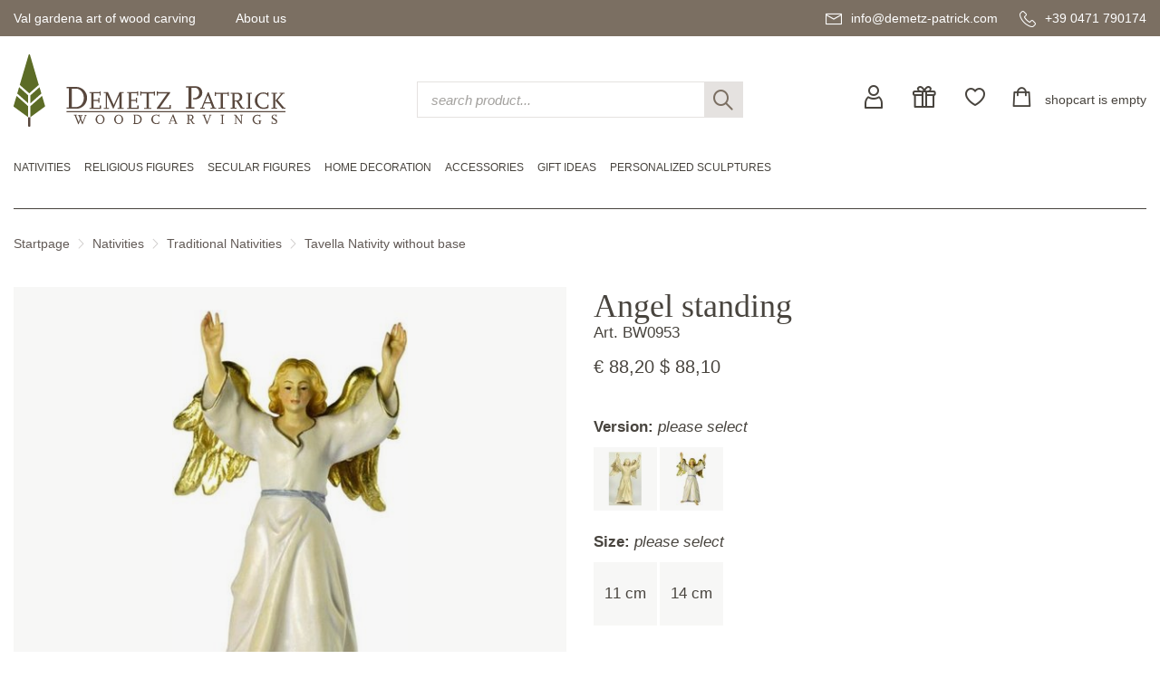

--- FILE ---
content_type: text/html; charset=UTF-8
request_url: https://www.demetz-patrick.com/en/tavella-nativity-without-base-226/angel-standing-20412.html
body_size: 10670
content:
<!DOCTYPE html>
<html lang="en">
<head>
<meta name="robots" content="index,follow">
<link rel="canonical" href="https://www.demetz-patrick.com/en/tavella-nativity-without-base-226/angel-standing-20412.html">
	<meta charset="utf-8" />
	<title>Angel standing Woodcarving, nativity and chess set in wood - Italy - Val Gardena - Demetz Patrick</title>
	<base href="https://www.demetz-patrick.com/">
	<meta name="description" content="Angel standing" lang="en">
	<meta name="keywords" content="Angel standing" lang="en">
	<meta name="format-detection" content="telephone=no">
	<link rel="shortcut icon" href="/favicon.ico">
	<link rel="apple-touch-icon" sizes="180x180" href="/apple-touch-icon.png">
	<link rel="icon" type="image/png" sizes="32x32" href="/favicon-32x32.png">
	<link rel="icon" type="image/png" sizes="16x16" href="/favicon-16x16.png">
	<link rel="manifest" href="/site.webmanifest">
	<link rel="mask-icon" href="/safari-pinned-tab.svg" color="#5c6c26">
	<meta name="msapplication-TileColor" content="#603cba">
	<meta name="theme-color" content="#ffffff">
	<link href="/css/main.css" rel="stylesheet" type="text/css" />
	<script>
		var lang = 'eng';
		var la = 'en';
	</script>
	<!--[if lt IE 9]>
	<script src="/js/jquery/plugins/html5shiv.min.js"></script>
	<script src="/js/jquery/plugins/respond.min.js"></script>
	<script src="/js/jquery/plugins/selectivizr.min.js"></script>
	<![endif]-->
	<meta name="viewport" content="width=device-width,initial-scale=1.0,maximum-scale=2.0,user-scalable=yes">
	<meta http-equiv="X-UA-Compatible" content="IE=edge" />
	<meta name="theme-color" content="#ffffff">
	<link rel="preconnect" href="https://consent.gardena.net">
<script type="text/javascript" src="https://consent.gardena.net/en/widget.js" defer></script>
<script>
function ajaxinclude(url) {
  var page_request = false
  if (window.XMLHttpRequest) // if Mozilla, Safari etc
    page_request = new XMLHttpRequest()
  else if (window.ActiveXObject){ // if IE
    try { page_request = new ActiveXObject("Msxml2.XMLHTTP") } 
    catch (e){
      try{ page_request = new ActiveXObject("Microsoft.XMLHTTP") }
      catch (e){}
    }
  }
  else
    return false
  page_request.open('GET', url, false) // get page synchronously 
  page_request.send(null)
  writecontent(page_request)
}
function writecontent(page_request){
  if (window.location.href.indexOf("http")==-1 || page_request.status==200)
    document.write(page_request.responseText)
}
</script>
<style> .exists10, .exists01 {display:none;}</style>
</head>
<body><!-- class="cover" -->
<a id="top"></a>
<div id="container">
<!-- HEADER start -->
	<div id="headercontainer">
		<header>
			<div id="header">
				<div id="headertop"> <!-- data-formwidget="offset" -->
					<div class="container">
						<div class="topnav">
							<nav>
								<!-- dropdowns -->
								<div class="dropdown">
									<a href="javascript:;" data-toggle="dropdown" aria-haspopup="true" aria-expanded="false">Val gardena art of wood carving</a>
									<ul class="dropdown-menu">
										<li><a href="/en/wood-art.html">The art of wood carving</a></li>
										<li><a href="/en/production.html">Production of a wood carving</a></li>
										<li><a href="/en/versions.html">Available versions</a></li>
										<li><a href="/en/care-taking.html">How to take care of a wood carving</a></li>
									</ul>
								</div>
								<div class="dropdown">
									<a href="javascript:;" data-toggle="dropdown" aria-haspopup="true" aria-expanded="false">About us</a>
									<ul class="dropdown-menu">
										<li>
											<a href="#">Wood carving</a>
											<ul>
												<li><a href="/en/who.html">About us</a></li>
												<li><a href="/en/wood-studio.html">Our shop</a></li>
												<li><a href="/img/360/Panoramatour-Shop/auslage-eingang.html">Virtual tour</a></li>
											</ul>
										</li>
										<li>
											<a href="#">Customer service</a>
											<ul>
												<li><a href="/en/customer-service.html">Customer service</a></li>
												<li><a href="/en/faq.html">F.A.Q.</a></li>
											</ul>
										</li>
									</ul>
								</div>
							</nav>
						</div>
						<div class="contact">
							<a href="mailto:info@demetz-patrick.com" title="e-mail"><span class="icon-mail"></span><span class="hidden-sm hidden-xs">info@demetz-patrick.com</span></a>
							<a href="tel:+390471790174" title="tel"><span class="icon-tel"></span><span class="hidden-sm hidden-xs">+39 0471 790174</span></a>
						</div>
						<div class="clear"></div>
					</div>
				</div>
				<div id="headercontent">
					<div class="container">
						<div class="row">
							<div class="col-md-4 col-sm-6 col-xs-6">
								<div class="headerlogo"><a href="/"><img src="/img/logo.svg" width="300" height="80" alt="logo Demetz Patrick" class="img-responsive" /></a></div>
							</div>
							<div class="col-md-4 col-sm-4 hidden-sm hidden-xs">
								<form action="/shop.php" class="search">
									<input type="hidden" name="lang" value="en">
									<input type="text" name="search" class="form-control" maxlength="30" placeholder="search product..." />
									<button class="clearsearch" type="button"><span class="icon-close"></span></button>
									<button class="submitsearch" type="submit"><span class="icon-search"></span></button>
								</form>
							</div>
							<div class="col-md-4 col-sm-6 col-xs-6">
								<div class="headeractions">
									<a href="/club.php?lang=en" rel="nofollow" title="user-login"><span class="icon-user"></span></a>
									<a href="/en/voucher-152/" class="hidden-sm hidden-xs"><span class="icon-gift"></span></a>
									<a href="#" class="hidden-sm hidden-xs"><span class="icon-heart"></span></a>
									<a href="/cart2.php?lang=en&amp;update=1" rel="nofollow" class="cartbutton" title="shopcart"><span class="icon-cart"></span><span class="widgettext cartdescription">shopcart is empty<br>
</span></a>
								</div>
							</div>
						</div>
					</div>
				</div>
				<div id="headerbottom">
<!-- <br><b class=red></b><br> -->
<!-- <br> -->
<!-- MENU start -->
					<div id="headermenu">
						<div id="mainmenu" class="menuhorizontal container">
							<nav>
								<ul>
									<li><a href="javascript:;"><span class="bar"></span></a>
										<ul>
											<li class="hidden-lg hidden-md menuactions">
												<a href="/en/voucher-152/"><span class="icon-gift"></span>Gift vouchers</a>
												<a href="#"><span class="icon-heart" title="wishlist"></span>wishlist</a>
												<div class="clearfix"></div>
												<form action="/shop.php" class="search">
													<input type="hidden" name="lang" value="en">
													<input type="text" name="search" class="form-control" maxlength="30" placeholder="search product..." />
													<button class="clearsearch" type="button"><span class="icon-close"></span></button>
													<button class="submitsearch" type="submit"><span class="icon-search"></span></button>
												</form>
											</li>

											<li><a href="/en/nativities-5/">Nativities</a>
												<div class="submenu">
													<div class="submenuinner">
													  <ul>
														<li><a href="/en/traditional-nativities-209/">Traditional Nativities</a><ul>
															<li class="hidden-lg hidden-md"><a href="/en/traditional-nativities-209/" class="showall">all Traditional Nativities</a></li>
															<li><a href="/en/ulrich-nativity-49/">Ulrich Nativity</a></li>
															<li><a href="/en/the-occident-nativity-163/">The Occident Nativity</a></li>
															<li><a href="/en/alps-nativity-164/">Alps Nativity</a></li>
															<li><a href="/en/folkloristic-nativity-lepi-78/">Folkloristic Nativity - Lepi</a></li>
															<li><a href="/en/alpine-swiss-stone-pine-nativity-185/">Alpine Swiss Stone Pine Nativity</a></li>
															<li><a href="/en/alra-nativity-118/">Alra Nativity</a></li>
															<li><a href="/en/artistica-nativity-208/">Artistica Nativity</a></li>
															<li><a href="/en/farm-crib-25/">Farm crib</a></li>
															<li><a href="/en/bavaria-nativity-204/">Bavaria Nativity</a></li>
															<li><a href="/en/mountain-nativity-pine-223/">Mountain Nativity Pine</a></li>
															<li><a href="/en/bethlehem-crib-99/">Bethlehem Crib</a></li>
															<li><a href="/en/deur-crib-26/">DEUR crib</a></li>
															<li><a href="/en/almost-crib-lepi-159/">Almost Crib - Lepi</a></li>
															<li><a href="/en/peace-nativity-76/">Peace Nativity</a></li>
															<li><a href="/en/giner-nativity-lepi-79/">Giner Nativity - Lepi</a></li>
															<li><a href="/en/hannah-nativity-206/">Hannah Nativity</a></li>
															<li><a href="/en/christmas-night-crib-52/">Christmas Night crib</a></li>
															<li><a href="/en/tirolese-nativity-28/">Tirolese nativity</a></li>
															<li><a href="/en/rustic-nativity-lepi-128/">Rustic Nativity - Lepi</a></li>
															<li><a href="/en/heimatland-nativity-187/">Heimatland Nativity</a></li>
															<li><a href="/en/shepherd-nativity-114/">Shepherd Nativity</a></li>
															<li><a href="/en/immanuel-nativity-93/">Immanuel Nativity</a></li>
															<li><a href="/en/insam-nativity-original-149/">Insam Nativity Original</a></li>
															<li><a href="/en/insam-simon-nativity-original-102/">Insam Simon Nativity Original</a></li>
															<li><a href="/en/karl-2000-nativity-set-141/">Karl 2000 Nativity Set</a></li>
															<li><a href="/en/royal-nativity-53/">Royal Nativity</a></li>
															<li><a href="/en/kostner-nativity-181/">Kostner Nativity</a></li>
															<li><a href="/en/lepi-nativity-127/">Lepi Nativity</a></li>
															<li><a href="/en/mahlknecht-nativity-182/">Mahlknecht Nativity</a></li>
															<li><a href="/en/the-east-nativity-165/">The East Nativity</a></li>
															<li><a href="/en/nazarene-nativity-lepi-129/">Nazarene Nativity - Lepi</a></li>
															<li><a href="/en/nazareth-nativity-205/">Nazareth Nativity</a></li>
															<li><a href="/en/original-karl-demetz-nativity-set-142/">Original Karl Demetz Nativity Set</a></li>
															<li><a href="/en/passion-crib-230/">Passion Crib</a></li>
															<li><a href="/en/passion-nativity-95/">Passion Nativity</a></li>
															<li><a href="/en/rainell-nativity-184/">Rainell Nativity</a></li>
															<li><a href="/en/reindl-nativity-lepi-126/">Reindl Nativity - Lepi</a></li>
															<li><a href="/en/rives-nativity-29/">Rives nativity</a></li>
															<li><a href="/en/rupert-nativity-lepi-125/">Rupert Nativity - Lepi</a></li>
															<li><a href="/en/rustika-nativity-122/">Rustika Nativity</a></li>
															<li><a href="/en/salcher-nativity-original-104/">Salcher Nativity Original</a></li>
															<li><a href="/en/scholer-nativity-87/">Scholer Nativity</a></li>
															<li><a href="/en/simon-nativity-175/">Simon Nativity</a></li>
															<li><a href="/en/fir-cone-crib-27/">Fir cone crib</a></li>
															<li><a href="/en/tavella-nativity-without-base-226/">Tavella Nativity without base</a></li>
															<li><a href="/en/tirolese-farm-crib-54/">Tirolese farm crib</a></li>
															<li><a href="/en/venetian-lepi-73/">Venetian - Lepi</a></li>
															<li><a href="/en/folk-nativity-lepi-130/">Folk Nativity - Lepi</a></li>
															<li><a href="/en/swiss-stone-pine-nativity-set-161/">Swiss Stone Pine Nativity Set</a></li>
														  </ul></li>
														<li><a href="/en/modern-nativities-210/">Modern Nativities</a><ul>
															<li class="hidden-lg hidden-md"><a href="/en/modern-nativities-210/" class="showall">all Modern Nativities</a></li>
															<li><a href="/en/modern-art-nativity-color-135/">Modern Art Nativity - color</a></li>
															<li><a href="/en/anna-nativity-221/">Anna Nativity</a></li>
															<li><a href="/en/artis-nativity-65/">Artis Nativity</a></li>
															<li><a href="/en/sunset-nativity-119/">Sunset Nativity</a></li>
															<li><a href="/en/advent-nativity-186/">Advent Nativity</a></li>
															<li><a href="/en/ambiente-design-nativity-189/">Ambiente Design Nativity</a></li>
															<li><a href="/en/aram-nativity-192/">Aram Nativity</a></li>
															<li><a href="/en/aroma-crib-55/">Aroma crib</a></li>
															<li><a href="/en/ars-nova-crib-67/">Ars Nova Crib</a></li>
															<li><a href="/en/dolomite-nativity-88/">Dolomite Nativity</a></li>
															<li><a href="/en/fides-nativity-178/">Fides Nativity</a></li>
															<li><a href="/en/filip-crib-237/">Filip crib</a></li>
															<li><a href="/en/gloria-nativity-lepi-124/">Gloria Nativity - Lepi</a></li>
															<li><a href="/en/jesaja-christmas-nativity-224/">Jesaja Christmas Nativity</a></li>
															<li><a href="/en/kaledos-nativity-231/">Kaledos Nativity</a></li>
															<li><a href="/en/kastlunger-lepi-72/">Kastlunger - Lepi</a></li>
															<li><a href="/en/comet-nativity-89/">Comet Nativity</a></li>
															<li><a href="/en/la-moderna-nativity-156/">La Moderna Nativity</a></li>
															<li><a href="/en/leo-nativity-ash-wood-174/">Leo Nativity ash wood</a></li>
															<li><a href="/en/leo-nativity-173/">Leo Nativity</a></li>
															<li><a href="/en/leonardo-nativity-97/">Leonardo Nativity</a></li>
															<li><a href="/en/light-nativity-original-101/">Light Nativity Original</a></li>
															<li><a href="/en/modern-art-nativity-natural-136/">Modern Art Nativity - natural</a></li>
															<li><a href="/en/morgenstern-nativity-103/">Morgenstern Nativity</a></li>
															<li><a href="/en/pema-nativity-183/">Pema Nativity</a></li>
															<li><a href="/en/rowi-nativity-98/">Rowi Nativity</a></li>
															<li><a href="/en/rudolf-nativity-111/">Rudolf Nativity</a></li>
															<li><a href="/en/sterntaler-crib-236/">Sterntaler crib</a></li>
															<li><a href="/en/wieser-nativity-lepi-180/">Wieser Nativity - Lepi</a></li>
														  </ul></li>
														<li><a href="/en/nativity-blocks-31/">Nativity blocks</a></li>
														<li><a href="/en/nativity-compositions-with-stable-154/">Nativity compositions with stable</a></li>
														<li><a href="/en/nativity-compositions-without-stable-225/">Nativity compositions without stable</a></li>
														<li><a href="/en/infants-jesus-179/">Infants Jesus</a></li>
														<li><a href="/en/flight-to-egypt-144/">Flight to Egypt</a></li>
														<li><a href="/en/harborage-145/">Harborage</a></li>
														<li><a href="/en/nativity-house-30/">Nativity house</a></li>
														<li><a href="/en/accessories-46/">Accessories</a></li>
														<li><a href="/en/nativity-guide.html">Nativity guide</a></li>
													  </ul>
													  <div class="bgimage"><img class="b-lazy" src="data:image/svg+xml;charset=utf8,%3Csvg%20xmlns='http://www.w3.org/2000/svg'%20viewBox='0%200%201%201'%20width='1'%20height='1'%3E%3C/svg%3E" data-src="/foto/slider/regular/krippe_teaser.jpg" width="349" height="349" alt="" /></div>
													</div>
												</div>
											</li>

											<li><a href="/en/religious-figures-3/">Religious figures</a>
												<div class="submenu">
													<div class="submenuinner">
													  <ul>
														<li><a href="/en/saints-men-16/">Saints men</a></li>
														<li><a href="/en/saints-women-17/">Saints women</a></li>
														<li><a href="/en/saints-reliefs-18/">Saints reliefs</a></li>
														<li><a href="/en/popes-123/">Popes</a></li>
														<li><a href="/en/crucifixes-19/">Crucifixes</a><ul>
															<li class="hidden-lg hidden-md"><a href="/en/crucifixes-19/" class="showall">all Crucifixes</a></li>
															<li><a href="/en/children-crosses-202/">Children crosses</a></li>
														  </ul></li>
														<li><a href="/en/madonnas-2/">Madonnas</a><ul>
															<li class="hidden-lg hidden-md"><a href="/en/madonnas-2/" class="showall">all Madonnas</a></li>
															<li><a href="/en/madonnas-14/">Madonnas</a></li>
															<li><a href="/en/madonnas-reliefs-15/">Madonnas reliefs</a></li>
														  </ul></li>
														<li><a href="/en/infant-jesus-of-prague-229/">Infant Jesus of Prague</a></li>
														<li><a href="/en/other-wooden-items-58/">Other wooden items</a></li>
														<li><a href="/en/angels-4/">Angels</a><ul>
															<li class="hidden-lg hidden-md"><a href="/en/angels-4/" class="showall">all Angels</a></li>
															<li><a href="/en/angels-on-pedestal-24/">Angels on pedestal</a></li>
															<li><a href="/en/puttoes-22/">Puttoes</a></li>
															<li><a href="/en/guardian-angel-68/">Guardian Angel</a></li>
															<li><a href="/en/putto-heads-23/">Putto heads</a></li>
															<li><a href="/en/modern-art-angel-96/">Modern Art Angel</a></li>
															<li><a href="/en/alpine-angel-105/">Alpine Angel</a></li>
															<li><a href="/en/amore-angels-200/">Amore Angels</a></li>
															<li><a href="/en/aram-angel-151/">Aram Angel</a></li>
															<li><a href="/en/welcome-angel-220/">Welcome Angel</a></li>
															<li><a href="/en/bellini-angels-201/">Bellini Angels</a></li>
															<li><a href="/en/benedict-angel-139/">Benedict Angel</a></li>
															<li><a href="/en/deco-angel-167/">Deco Angel</a></li>
															<li><a href="/en/diana-angel-61/">Diana Angel</a></li>
															<li><a href="/en/perfume-angel-147/">Perfume Angel</a></li>
															<li><a href="/en/angel-of-peace-158/">Angel of peace</a></li>
															<li><a href="/en/giotto-angel-195/">Giotto Angel</a></li>
															<li><a href="/en/bell-angels-190/">Bell Angels</a></li>
															<li><a href="/en/heart-angel-85/">Heart Angel</a></li>
															<li><a href="/en/leonardo-angel-196/">Leonardo Angel</a></li>
															<li><a href="/en/light-angel-107/">Light Angel</a></li>
															<li><a href="/en/mary-angel-106/">Mary Angel</a></li>
															<li><a href="/en/mozart-angel-108/">Mozart Angel</a></li>
															<li><a href="/en/pitti-angel-56/">Pitti angel</a></li>
															<li><a href="/en/raffaelo-angel-198/">Raffaelo Angel</a></li>
															<li><a href="/en/romantic-angel-84/">Romantic Angel</a></li>
															<li><a href="/en/sissi-angels-44/">Sissi angels</a></li>
															<li><a href="/en/dream-angel-90/">Dream Angel</a></li>
															<li><a href="/en/christmas-angels-146/">Christmas Angels</a></li>
															<li><a href="/en/angel-with-ornaments-172/">Angel with ornaments</a></li>
														  </ul></li>

														<li><a href="/en/religious-figures-3/">Other (1)</a></li>
													  </ul>
													  <div class="bgimage"><img class="b-lazy" src="data:image/svg+xml;charset=utf8,%3Csvg%20xmlns='http://www.w3.org/2000/svg'%20viewBox='0%200%201%201'%20width='1'%20height='1'%3E%3C/svg%3E" data-src="/foto/slider/regular/modernart_teaser.jpg" width="349" height="349" alt="" /></div>
													</div>
												</div>
											</li>

											<li><a href="/en/secular-figures-6/">Secular figures</a>
												<div class="submenu">
													<div class="submenuinner">
													  <ul>
														<li><a href="/en/musicians-and-dancer-216/">Musicians and dancer</a></li>
														<li><a href="/en/jobs-75/">Jobs</a></li>
														<li><a href="/en/animals-7/">Animals</a><ul>
															<li class="hidden-lg hidden-md"><a href="/en/animals-7/" class="showall">all Animals</a></li>
															<li><a href="/en/anri-animals-by-granget-168/">Anri animals by Granget</a></li>
														  </ul></li>
														<li><a href="/en/mountain-experience-215/">Mountain experience</a></li>
														<li><a href="/en/athlets-213/">Athlets</a></li>
														<li><a href="/en/collectibles-1/">Collectibles</a><ul>
															<li class="hidden-lg hidden-md"><a href="/en/collectibles-1/" class="showall">all Collectibles</a></li>
															<li><a href="/en/dancers-10/">Dancers</a></li>
															<li><a href="/en/medieval-comedians-11/">Medieval comedians</a></li>
															<li><a href="/en/clowns-12/">Clowns</a></li>
															<li><a href="/en/gnoms-13/">Gnoms</a></li>
															<li><a href="/en/santa-claus-74/">Santa Claus</a></li>
															<li><a href="/en/fairy-tales-160/">Fairy tales</a></li>
														  </ul></li>
														<li><a href="/en/family-and-kids-214/">Family and kids</a></li>
														<li><a href="/en/protective-hands-133/">Protective hands</a></li>
														<li><a href="/en/other-wooden-items-57/">Other wooden items</a></li>

														<li><a href="/en/secular-figures-6/">Other (1)</a></li>
													  </ul>
													  <div class="bgimage"><img class="b-lazy" src="data:image/svg+xml;charset=utf8,%3Csvg%20xmlns='http://www.w3.org/2000/svg'%20viewBox='0%200%201%201'%20width='1'%20height='1'%3E%3C/svg%3E" data-src="/foto/slider/regular/hausdeko_teaser.jpg" width="349" height="349" alt="" /></div>
													</div>
												</div>
											</li>

											<li><a href="/en/home-decoration-211/">home decoration</a>
												<div class="submenu">
													<div class="submenuinner">
													  <ul>
														<li><a href="/en/reliefs-8/">Reliefs</a><ul>
															<li class="hidden-lg hidden-md"><a href="/en/reliefs-8/" class="showall">all Reliefs</a></li>
															<li><a href="/en/reliefs-without-frame-34/">Reliefs without frame</a></li>
															<li><a href="/en/reliefs-with-frame-35/">Reliefs with frame</a></li>
														  </ul></li>
														<li><a href="/en/flowers-59/">Flowers</a></li>
														<li><a href="/en/fruits-228/">Fruits</a></li>
														<li><a href="/en/swiss-stone-pine-wood-products-191/">Swiss stone pine wood products</a></li>
														<li><a href="/en/consols-9/">Consols</a></li>
														<li><a href="/en/cuckoo-clocks-47/">Cuckoo clocks</a><ul>
															<li class="hidden-lg hidden-md"><a href="/en/cuckoo-clocks-47/" class="showall">all Cuckoo clocks</a></li>
															<li><a href="/en/pendulum-clocks-62/">Pendulum clocks</a></li>
														  </ul></li>
														<li><a href="/en/chess-and-chess-boards-51/">Chess and chess boards</a></li>
														<li><a href="/en/holy-water-basins-170/">Holy Water Basins</a></li>
														<li><a href="/en/door-stopper-217/">Door stopper</a></li>
														<li><a href="/en/christmas-decoration-117/">Christmas Decoration</a><ul>
															<li class="hidden-lg hidden-md"><a href="/en/christmas-decoration-117/" class="showall">all Christmas Decoration</a></li>
															<li><a href="/en/christmas-tree-decoration-86/">Christmas tree decoration</a></li>
															<li><a href="/en/christmas-home-decoration-113/">Christmas home decoration</a></li>
															<li><a href="/en/christmas-cards-115/">Christmas Cards</a></li>
														  </ul></li>

														<li><a href="/en/home-decoration-211/">Other (13)</a></li>
													  </ul>
													  <div class="bgimage"><img class="b-lazy" src="data:image/svg+xml;charset=utf8,%3Csvg%20xmlns='http://www.w3.org/2000/svg'%20viewBox='0%200%201%201'%20width='1'%20height='1'%3E%3C/svg%3E" data-src="/foto/slider/regular/aepfel_bunt_teaser.jpg" width="349" height="349" alt="" /></div>
													</div>
												</div>
											</li>

											<li><a href="/en/accessories-212/">Accessories</a>
												<div class="submenu">
													<div class="submenuinner">
													  <ul>
														<li><a href="/en/key-rings-116/">Key rings</a></li>
														<li><a href="/en/magnets-134/">Magnets</a></li>
														<li><a href="/en/rosaries-169/">Rosaries</a></li>
														<li><a href="/en/zodiac-signs-64/">Zodiac Signs</a></li>
													  </ul>
													  <div class="bgimage"><img class="b-lazy" src="data:image/svg+xml;charset=utf8,%3Csvg%20xmlns='http://www.w3.org/2000/svg'%20viewBox='0%200%201%201'%20width='1'%20height='1'%3E%3C/svg%3E" data-src="/foto/slider/regular/schluessel_teaser.jpg" width="349" height="349" alt="" /></div>
													</div>
												</div>
											</li>

											<li><a href="/en/gift-ideas-121/">Gift ideas</a>
												<div class="submenu">
													<div class="submenuinner">
													  <ul>
														<li><a href="/en/baptism-presents-69/">Baptism presents</a></li>
														<li><a href="/en/first-communion-presents-109/">First Communion presents</a></li>
														<li><a href="/en/confirmation-presents-110/">Confirmation presents</a></li>
														<li><a href="/en/s-valentine-presents-91/">S. Valentine presents</a></li>
														<li><a href="/en/etui-and-small-figures-162/">Etui and small figures</a></li>
														<li><a href="/en/voucher-152/">Voucher</a></li>
													  </ul>
													  <div class="bgimage"><img class="b-lazy" src="data:image/svg+xml;charset=utf8,%3Csvg%20xmlns='http://www.w3.org/2000/svg'%20viewBox='0%200%201%201'%20width='1'%20height='1'%3E%3C/svg%3E" data-src="/foto/slider/regular/ferrandiz_teaser.jpg" width="349" height="349" alt="" /></div>
													</div>
												</div>
											</li>

											<li><a href="/en/personalized-sculptures-60/">Personalized sculptures</a></li>
										</ul>
									</li>
								</ul>
								<div class="clear"></div>
							</nav>
						</div>
						<div class="clear"></div>
					</div>
<!-- MENU end -->

					<div class="clear"></div>
				</div>
				<div class="container">
<!-- BREADCRUMB start -->
					<div id="pathmenu">
						<nav>
							<div class="pathmenu">
								<a href="/en/">Startpage</a><span class="icon-separator"></span><a href="/en/nativities-5/">Nativities</a><span class="icon-separator"></span><a href="/en/traditional-nativities-209/">Traditional Nativities</a><span class="icon-separator"></span><a href="/en/tavella-nativity-without-base-226/">Tavella Nativity without base</a>
							</div>
							<div class="clear"></div>
						</nav>
					</div>
<!-- BREADCRUMB end -->

				</div>
				<div class="clear"></div>
			</div>
		</header>
	</div>
<!-- HEADER end -->
<!-- CONTENT start -->
	<div id="contentcontainer">
		<div id="content">
			<div id="pagecontent">
<!-- PRODPAGE -->
<!-- ITEM start -->
<script>
var data = '{"images":{"1":["/foto/produkte/WilliBernardi/TavellaKrippe/953_Verkuendigungsengel-a1.jpg"],"5":["/foto/produkte/WilliBernardi/TavellaKrippe/953_Verkuendigungsengel.jpg"]},"prices":{"110":{"1":"58,80&nbsp;&euro;","5":"88,20&nbsp;&euro;"},"140":{"1":"86,10&nbsp;&euro;","5":"143,85&nbsp;&euro;"}}}';
</script>
<style>.imperial_de, .imperial_it {display:none;}</style>
				<!-- Detailseite -->
				<!-- ----------- -->
				<div class="fullscreen">
					<div class="container">
						<div class="row">
							<div class="col-md-12">
								<section>

									<div class="article">
										<article>
											<div class="articledetailview">
												<div class="row">
													<div class="col-lg-8 col-md-6">
														<div class="productfoto">
															<div class="fotobig">
															</div>
															<div class="fotopreview">
																<div class="foto" data-image="/foto/produkte/WilliBernardi/TavellaKrippe/regular/953_Verkuendigungsengel.jpg" data-image-big="/foto/produkte/WilliBernardi/TavellaKrippe/953_Verkuendigungsengel.jpg" data-image-zoom="/foto/produkte/WilliBernardi/TavellaKrippe/zoom/953_Verkuendigungsengel.jpg"><img class="b-lazy" src="data:image/svg+xml;charset=utf8,%3Csvg%20xmlns='http://www.w3.org/2000/svg'%20viewBox='0%200%20100%20100'%20width='100'%20height='100'%3E%3C/svg%3E" data-src="/foto/produkte/WilliBernardi/TavellaKrippe/small/953_Verkuendigungsengel.jpg" width="100" height="100" alt="" /></div>
															</div>
														</div>
													</div>
													<div class="col-lg-4 col-md-6">
														<div class="productinfo">
															<h1>Angel standing</h1>
															<span class="xproductnumber">Art. BW0953</span>
<!-- ADD2CART start -->
															<div class="priceinfo">
																<span class="price"><span class=big>&euro;&nbsp;88,20</span>
<span class=bigp>$&nbsp;88,10</span></span>
																<!-- in&nbsp;stock -->
															</div>

															<form class="addtocart">
																<input type="hidden" name="pid" value="20412">
																<div class="form-group">
																	<div class="radiobox withimage">
																		<p><strong>Version:</strong> <em class="placeholder">please select</em><span class="valuepreview ausfuehrung"></span></p>
																		<div class="flex flex-row flex-wrap">
																			<input type="radio" name="ausfuehrung" id="ausfuehrung1" value="1" data-label="natural" /><label for="ausfuehrung1"><img src="/foto/produkte/WilliBernardi/TavellaKrippe/tiny/953_Verkuendigungsengel-a1.jpg" alt="" width="61" height="61" /></label>
																			<input type="radio" name="ausfuehrung" id="ausfuehrung5" value="5" data-label="color" /><label for="ausfuehrung5"><img src="/foto/produkte/WilliBernardi/TavellaKrippe/tiny/953_Verkuendigungsengel.jpg" alt="" width="61" height="61" /></label>
																		</div>
																	</div>
																</div>
																<div class="form-group">
																	<div class="radiobox">
																		<p><strong>Size:</strong> <em class="placeholder">please select</em><span class="valuepreview groese"></span></p>
																		<div class="flex flex-row flex-wrap">
																			<input type="radio" name="groese" id="groese110" value="110" /><label for="groese110">11 cm</label>
																			<input type="radio" name="groese" id="groese140" value="140" /><label for="groese140">14 cm</label>
																		</div>
																	</div>
																</div>

																<div class="form-group form-footer">
																	<button type="submit" class="btn btn-primary">Add to Shopping Cart<span class="icon-cart"></span></button>
																	<a href="#" class="addtowishlist"><span class="icon-heart"></span></a>
																</div>
															</form>
<!-- MODAL CART begin -->
															<div class="modal fade" id="modaladdtocart" tabindex="-1" role="dialog">
																<div class="modal-dialog" role="document">
																	<div class="modal-content">
																		<div class="modal-header">
																			<button type="button" class="close" data-dismiss="modal" aria-label="Close"><span class="icon-close" aria-hidden="true"></span></button>
																			<span class="subtitle modal-title">item successfully added to the cart</span>
																		</div>
																		<div class="modal-body">
																			<div class="foto"></div>
																			<strong>Angel standing</strong><br>
																			<span class="productnumber">Art. BW0953</span>
																			<em class="valuepreview groese"></em> <em class="valuepreview ausfuehrung"></em><br>
																			<span class="price"><span class=big>&euro;&nbsp;143,85</span>
<span class=bigp>$&nbsp;143,69</span></span>

																			<div class="clearfix"></div>
																		</div>
																		<div class="modal-footer">
																			<button type="button" class="btn btn-default pull-left" data-dismiss="modal"><span class="icon-back"></span>Continue shopping</button>
																			<a href="/cart2.php?lang=en&update=1" rel="nofollow" class="btn btn-primary">show shopcart</a>
																		</div>
																	</div>
																</div>
															</div>
<!-- MODAL CART end -->
<!-- ADD2CART end -->
														</div>
													</div>
												</div>
												<div class="row">
													<div class="col-md-8">
														<div class="productadditionalinfos">
<!-- PRICELIST start -->
															<div class="pricelist">
																<h2>Pricelist</h2>
																<div class="contentcontainer">
																	<div class="table-responsive">
																		<table class="table">
																			<thead>
																				<tr>
																					<th>cm</th>
																					<th class="imperial_en">inch</th>
																					<th>natural<span class="info-tooltip" data-toggle="popover" data-placement="top" data-image="/foto/produkte/WilliBernardi/TavellaKrippe/tiny/953_Verkuendigungsengel-a1.jpg"></span></th>
																					<th>color<span class="info-tooltip" data-toggle="popover" data-placement="top" data-image="/foto/produkte/WilliBernardi/TavellaKrippe/tiny/953_Verkuendigungsengel.jpg"></span></th>
																				</tr>
																			</thead>
																			<tbody>
																				<tr>
																					<th>11</th>
																					<th class="imperial_en">4,33</th>
																					<td>
																					  <div class="exists11"><a href="/cart2.php?pid=20412&amp;aid1=110&amp;aid2=1&amp;quant=1&amp;lang=en" rel="nofollow" class="addtocart"><span class=big>&euro;&nbsp;58,80</span>
<span class=bigp>$&nbsp;58,74</span><span class="icon-addtocart"></span></a></div>
																					  <div class="exists01">-</div>
																					</td>
																					<td>
																					  <div class="exists11"><a href="/cart2.php?pid=20412&amp;aid1=110&amp;aid2=5&amp;quant=1&amp;lang=en" rel="nofollow" class="addtocart"><span class=big>&euro;&nbsp;88,20</span>
<span class=bigp>$&nbsp;88,10</span><span class="icon-addtocart"></span></a></div>
																					  <div class="exists01">-</div>
																					</td>
																				</tr>
																				<tr>
																					<th>14</th>
																					<th class="imperial_en">5,51</th>
																					<td>
																					  <div class="exists11"><a href="/cart2.php?pid=20412&amp;aid1=140&amp;aid2=1&amp;quant=1&amp;lang=en" rel="nofollow" class="addtocart"><span class=big>&euro;&nbsp;86,10</span>
<span class=bigp>$&nbsp;86,01</span><span class="icon-addtocart"></span></a></div>
																					  <div class="exists01">-</div>
																					</td>
																					<td>
																					  <div class="exists11"><a href="/cart2.php?pid=20412&amp;aid1=140&amp;aid2=5&amp;quant=1&amp;lang=en" rel="nofollow" class="addtocart"><span class=big>&euro;&nbsp;143,85</span>
<span class=bigp>$&nbsp;143,69</span><span class="icon-addtocart"></span></a></div>
																					  <div class="exists01">-</div>
																					</td>
																				</tr>
																			</tbody>
																		</table>
																	</div>
																	<span class="scrollicon hidden-lg hidden-md hidden-sm"></span>
																	<p>all prices are VAT included</p>
																</div>
															</div>
<!-- PRICELIST end -->
															<div class="accordion">
																<span class="accordion-title title">Variants</span>
																<div class="accordion-body contentcontainer">
																	<p>Available versions and sizes:</p>
																	<!-- diese Bilder sollten vom Produkt sein, mit fallback auf "Standard Bilder" -->
																	<div class="designtypes">
																		<div class="designtype">
																			<div class="whitebg"><img class="b-lazy" src="data:image/svg+xml;charset=utf8,%3Csvg%20xmlns='http://www.w3.org/2000/svg'%20viewBox='0%200%20247%20247'%20width='247'%20height='247'%3E%3C/svg%3E" data-src="/foto/produkte/WilliBernardi/TavellaKrippe/medium/953_Verkuendigungsengel-a1.jpg" width="247" height="247" alt="" /></div>
																			<span class="subtitle">natural</span>
																			Natural wood not treated
																		</div>
																		<div class="designtype">
																			<div class="whitebg"><img class="b-lazy" src="data:image/svg+xml;charset=utf8,%3Csvg%20xmlns='http://www.w3.org/2000/svg'%20viewBox='0%200%20247%20247'%20width='247'%20height='247'%3E%3C/svg%3E" data-src="/foto/produkte/WilliBernardi/TavellaKrippe/medium/953_Verkuendigungsengel.jpg" width="247" height="247" alt="" /></div>
																			<span class="subtitle">color</span>
																			Colored with oil paints and gilded with gold leaf
																		</div>
																	</div>
																</div>
															</div>
														</div>
													</div>
													<div class="col-md-4 hidden-xs">
														<div class="productadvantages">
															<span class="subtitle">Secure purchase</span>
															<div class="metanav badges">
																<a href="https://www.trustedshops.com/shop/certificate.php?shop_id=" rel="nofollow"><img src="/img/logos/trusted-shops.png" alt="Trusted Shops"></a>
																<a href="/en/security.html"><img src="/img/logos/bagde-ssl.png" alt="SSL encryption"></a>
																<a href="/en/security.html"><img src="/img/logos/badge-dp.png" alt="Demetz Patrick"></a>
																<a href="/en/security.html"><img src="/img/logos/norton.svg" alt="Norton Digicert"></a>
															</div>
															<span class="subtitle">Payment methods</span>
															<div class="metanav paymenttypes">
																<a href="/en/security.html"><img src="/img/logos/paypal.svg" alt="Paypal"></a>
																<a href="/en/security.html"><img src="/img/logos/visa.svg" alt="Credit card"></a>
																<a href="/en/security.html"><img src="/img/logos/nachname.svg" alt="Cash on delivery"></a>
																<a href="/en/security.html"><img src="/img/logos/vorkasse.svg" alt="Prepayment"></a>
																<a href="/en/security.html"><img src="/img/logos/sofort.svg" alt="Sofort &Uuml;berweisung"></a>
															</div>
															<div class="article buyadvantages">
																<article>
																	<div class="articlestandard">
																		<div class="articledata">
<span class="subtitle">Your benefits</span>
<div class=contentcontainer><ul class="checkedlist">
<li>Free shipping to EU-countries<br /></li>
<li>Order without customer account possible</li>
<li>Fast shipping with tracking number</li>
<li>Own woodcarving laboratory</li>
<li>Certified Shop</li>
</ul>
</div>

																		</div>
																	</div>
																	<div class="clear"></div>
																</article>
															</div>
															<div class="article questions">
																<article>
																	<div class="articlestandard">
																		<div class="articledata">
																			<span class="subtitle">Questions about this product?</span>
																			<div class="contentcontainer">
																				<p>Contact us:<br>
																					<a href="mailto:shop@demetz-patrick.com?subject=Angel+standing">shop@demetz-patrick.com</a><br>
																					<a href="tel:+390471790174">Phone +39 0471 790174</a></p>
																			</div>
																		</div>
																	</div>
																	<div class="clear"></div>
																</article>
															</div>
														</div>
													</div>
												</div>
											</div>
										</article>
									</div>

								</section>
							</div>
						</div>
					</div>
				</div>
<!-- ITEM end -->


<!-- Google Code per il tag di remarketing -->
<script type="text/javascript">
var google_tag_params = {
ecomm_prodid: '20412-en-EUR',
ecomm_pagetype: 'product',
ecomm_totalvalue:'88.20',
};
</script>
<script type="text/javascript">
/* <![CDATA[ */
var google_conversion_id = 1067144026;
var google_custom_params = window.google_tag_params;
var google_remarketing_only = true;
/* ]]> */
</script>
<script type="text/javascript" src="//www.googleadservices.com/pagead/conversion.js">
</script>
<noscript>
<div style="display:inline;">
<img height="1" width="1" style="border-style:none;" alt="" src="//googleads.g.doubleclick.net/pagead/viewthroughconversion/1067144026/?value=0&amp;guid=ON&amp;script=0"/>
</div>
</noscript>
			</div>
		</div>
	</div>
<!-- CONTENT end -->
<!-- FOOTER start -->
	<div id="footercontainer">
		<footer>
			<div id="footer">
<!-- TOPCATS start -->
				<div id="footertop">
					<div class="container">
						<span class="subtitle">Top categories</span>
						<ul>
							<li><a href="/en/modern-art-137/"><strong>Modern Art</strong></a></li>
							<li><a href="/en/nativities-5/"><strong>Nativities</strong></a></li>
							<li><a href="/en/nativity-blocks-31/">Nativity blocks</a></li>
							<li><a href="/en/nativity-compositions-with-stable-154/">Nativity compositions with stable</a></li>
							<li><a href="/en/nativity-compositions-without-stable-225/">Nativity compositions without stable</a></li>
							<li><a href="/en/infants-jesus-179/">Infants Jesus</a></li>
							<li><a href="/en/nativity-guide.html">Nativity guide</a></li>
							<li><a href="/en/religious-figures-3/"><strong>Religious figures</strong></a></li>
							<li><a href="/en/saints-men-16/">Saints men</a></li>
							<li><a href="/en/saints-women-17/">Saints women</a></li>
							<li><a href="/en/saints-reliefs-18/">Saints reliefs</a></li>
							<li><a href="/en/crucifixes-19/">Crucifixes</a></li>
							<li><a href="/en/madonnas-2/">Madonnas</a></li>
							<li><a href="/en/madonnas-14/">Madonnas</a></li>
							<li><a href="/en/madonnas-reliefs-15/">Madonnas reliefs</a></li>
							<li><a href="/en/angels-4/">Angels</a></li>
							<li><a href="/en/angels-on-pedestal-24/">Angels on pedestal</a></li>
							<li><a href="/en/puttoes-22/">Puttoes</a></li>
							<li><a href="/en/putto-heads-23/">Putto heads</a></li>
							<li><a href="/en/secular-figures-6/"><strong>Secular figures</strong></a></li>
							<li><a href="/en/animals-7/">Animals</a></li>
							<li><a href="/en/collectibles-1/">Collectibles</a></li>
							<li><a href="/en/dancers-10/">Dancers</a></li>
							<li><a href="/en/clowns-12/">Clowns</a></li>
							<li><a href="/en/gnoms-13/">Gnoms</a></li>
							<li><a href="/en/fairy-tales-160/">Fairy tales</a></li>
							<li><a href="/en/home-decoration-211/"><strong>home decoration</strong></a></li>
							<li><a href="/en/reliefs-8/">Reliefs</a></li>
							<li><a href="/en/flowers-59/">Flowers</a></li>
							<li><a href="/en/swiss-stone-pine-wood-products-191/">Swiss stone pine wood products</a></li>
							<li><a href="/en/consols-9/">Consols</a></li>
							<li><a href="/en/cuckoo-clocks-47/">Cuckoo clocks</a></li>
							<li><a href="/en/chess-and-chess-boards-51/">Chess and chess boards</a></li>
							<li><a href="/en/holy-water-basins-170/">Holy Water Basins</a></li>
							<li><a href="/en/christmas-decoration-117/">Christmas Decoration</a></li>
							<li><a href="/en/accessories-212/"><strong>Accessories</strong></a></li>
							<li><a href="/en/key-rings-116/">Key rings</a></li>
							<li><a href="/en/magnets-134/">Magnets</a></li>
							<li><a href="/en/rosaries-169/">Rosaries</a></li>
							<li><a href="/en/zodiac-signs-64/">Zodiac Signs</a></li>
							<li><a href="/en/gift-ideas-121/"><strong>Gift ideas</strong></a></li>
							<li><a href="/en/baptism-presents-69/">Baptism presents</a></li>
							<li><a href="/en/first-communion-presents-109/">First Communion presents</a></li>
							<li><a href="/en/confirmation-presents-110/">Confirmation presents</a></li>
							<li><a href="/en/s-valentine-presents-91/">S. Valentine presents</a></li>
							<li><a href="/en/personalized-sculptures-60/"><strong>Personalized sculptures</strong></a></li>
							<li><a href="/en/anri-63/"><strong>Anri</strong></a></li>
							<li><a href="/en/lepi-71/"><strong>Lepi</strong></a></li>
							<li><a href="/en/new-products-48/"><strong>New products</strong></a></li>
						</ul>
					</div>
				</div>
<!-- TOPCATS end -->
				<div id="footercontent">
					<div class="container">
						<a href="/en/" class="footerlogo" title="logo Demetz Patrick"><span class="icon-logo"></span></a>
						<div class="row">
							<div id="address" class="col-lg-6 col-md-8 col-sm-12">
								<div class="half">
									<p>Demetz Patrick &amp; Co. KG<br><!-- Wood&nbsp;carvings<br> -->Dursanstr. 37, <!-- Production &amp; Sale<br> -->I-39047&nbsp;S.&nbsp;Cristina<br>Gherd&euml;ina - South Tyrol - Italy</p>
								</div>
								<div class="half">
									<p><a href="mailto:info&#64;demetz-patrick.com">info&#64;demetz-patrick.com</a><br><span id="box_tel">tel. +39 0471 790174</span><br><span id="box_fax">fax. +39 0471 790200</span></p>
								</div>
							</div>
							<div id="newsletter" class="col-lg-6 col-md-4 col-sm-12">
								<span class="subtitle hidden-lg hidden-md">sign up for newsletter</span>
								<form class="flex flex-row">
									<input type="email" name="email" class="form-control" value="" placeholder="Ihre E-Mail Adresse" />
									<button type="submit" class="btn btn-whitebg"><span class="hidden-xs">sign up for newsletter</span><span class="icon-arrow-right hidden-lg hidden-md hidden-sm"></span></button>
								</form>
							</div>
						</div>
						<div class="row">
							<div class="col-md-6 col-sm-12">
								<div id="socialnav">
									<a href="https://www.facebook.com/dpwoodcarvings" target="_blank" title="facebook"><span class="icon-facebook"></span></a>
									<a href="https://www.instagram.com/demetz_patrick_woodcarvings/" target="_blank" title="instagram"><span class="icon-instagram"></span></a>
									<a href="https://www.youtube.com/channel/UC35GiA_9ixjDXbJjcPY8RlQ" target="_blank" title="youtube"><span class="icon-youtube"></span></a>
									<a href="/en/news.html" target="_blank"><span class="icon-blog"></span><span>Blog / News</span></a>
								</div>
								<div id="footerlinks">
									<p>HK-BZ&nbsp;REA&nbsp;nr.:&nbsp;BZ-172224, VAT&nbsp;number:&nbsp;IT00772270211</p>
									<p><a href="/en/impressum.html">Imprint</a><span class="spacer"></span>
									<a href="/en/privacy.html">Privacy</a><span class="spacer"></span>
									<a href="javascript:;" onclick="return klaro.show();">Cookies</a><span class="spacer"></span>
									<a href="/en/sitemap.html">Sitemap</a></p>
								</div>
							</div>
							<div id="shortlinks" class="col-md-3 col-sm-8">
								<span class="subtitle">Customer service</span>
								<div class="half">
									<a href="/en/agb.html">Conditions of Use & Sale</a>
									<a href="/en/customer-service.html">Customer service</a>
									<a href="/en/shipping.html">Shipping</a>
								</div>
								<div class="half">
									<a href="/en/purchase.html">Purchasing guide</a>
									<a href="/en/gift-wrap.html">Gift wrap</a>
									<a href="/en/faq.html">F.A.Q.</a>
								</div>
								<div class="clearfix"></div>
							</div>
							<div id="language" class="menulanguage col-md-3 col-sm-4">
								<nav>
									<span class="subtitle">Other languages</span>
									<ul>
										<li class="active"><a href="/de/">Deutsch</a></li>
										<li><a href="/it/">Italiano</a></li>
										<li><a href="/en/">English</a></li>
									</ul>
									<div class="clear"></div>
								</nav>
							</div>
						</div>
					</div>
				</div>
				<div id="footerbottom" class="container">
					<div class="flex flex-row">
						<div>
							<span class="subtitle">Payment methods</span>
							<div class="metanav paymenttypes">
								<a href="/en/security.html"><img src="/img/logos/paypal.svg" alt="Paypal"></a>
								<a href="/en/security.html"><img src="/img/logos/visa.svg" alt="Credit card"></a>
								<a href="/en/security.html"><img src="/img/logos/vorkasse.svg" alt="Cash on delivery"></a>
								<a href="/en/security.html"><img src="/img/logos/nachname.svg" alt="Prepayment"></a>
								<a href="/en/security.html"><img src="/img/logos/sofort.svg" alt="Sofort &Uuml;berweisung"></a>
							</div>
						</div>
						<div>
							<span class="subtitle">Secure purchase</span>
							<div class="metanav badges">
								<a href="https://www.trustedshops.com/shop/certificate.php?shop_id=" rel="nofollow"><img src="/img/logos/trusted-shops.png" alt="Trusted Shops" width=57 height=57></a>
								<a href="/en/security.html"><img src="/img/logos/bagde-ssl.png" alt="SSL encryption" width=57 height=57></a>
								<a href="/en/security.html"><img src="/img/logos/badge-dp.png" alt="Demetz Patrick" width=58 height=58></a>
								<span class="siteseal"><div id="DigiCertClickID_HkQO-GMF"></div></span>
							</div>
						</div>
						<div class="metanav localpartner">
							<a href="https://www.valgardena.it/"><img src="/img/logos/valgardena.svg" alt="Val Gardena Gr&ouml;den" title="Val Gardena/Gr&ouml;den"></a>
							<a href="https://www.suedtirol.info/"><img src="/img/logos/suedtirol.svg" alt="S&uuml;dtirol"></a>
						</div>
						<div id="editing">
							digital editing by <a href="https://www.gardena.net/" title="Webdesign &amp; online marketing" target="_blank"><img src="/img/logos/gardenanet.svg" alt="Gardena.Net - Webdesign &amp; online marketing"></a>
						</div>
					</div>
				</div>
			</div>
		</footer>
	</div>
<!-- FOOTER end -->
</div>
<span class="visible-lg"></span><span class="visible-md"></span><span class="visible-sm"></span><span class="visible-xs"></span>
<script src="/js/jquery/3.3.1.min.js"></script>
<script src="/js/jquery/plugins/bootstrap.min.js"></script>
<script src="/js/jquery/plugins/fancybox.min.js"></script>
<script src="/js/jquery/plugins/swiper.min.js"></script>
<script src="/js/jquery/plugins/smoothscroll.js"></script>
<script src="/js/jquery/plugins/blazy.min.js"></script>
<script>var lang = 'eng';</script>
<!-- Digicert Siteseal -->
<script type="text/javascript">
	var __dcid = __dcid || [];
	__dcid.push({"cid":"DigiCertClickID_HkQO-GMF","tag":"HkQO-GMF"});
	(function(){var cid=document.createElement("script");cid.async=true;cid.src="//seal.digicert.com/seals/cascade/seal.min.js";var s = document.getElementsByTagName("script");var ls = s[(s.length - 1)];ls.parentNode.insertBefore(cid, ls.nextSibling);}());
</script>
<script src="/js/main.js"></script>
<div class="dontprint">
<script async data-src="https://www.googletagmanager.com/gtag/js?id=G-6G0W2P8MF8" type="text/plain" data-type="text/javascript" data-name="googleAnalytics"></script>
<script type="text/plain" data-type="text/javascript" data-name="googleAnalytics">
  var urlString = window.location.href;
  var url = new URL(urlString);
  var ga4ClientID = url.searchParams.get('clientId');
  var ga4SessionID = url.searchParams.get('sessionId');
  var ga4AddConfig = {};
  if (ga4ClientID !== null && ga4SessionID !== null) {
    ga4AddConfig = {
      'client_id': ga4ClientID,
      'session_id': ga4SessionID
    }
  }
  window.dataLayer = window.dataLayer || [];
  function gtag(){dataLayer.push(arguments);}
  gtag('js', new Date());
  gtag('config', 'G-6G0W2P8MF8', ga4AddConfig);
//  gtag('config', 'UA-11674094-2', { 'anonymize_ip': true });
</script></div>
</body>
</html>


--- FILE ---
content_type: image/svg+xml
request_url: https://www.demetz-patrick.com/img/logos/suedtirol.svg
body_size: 2343
content:
<?xml version="1.0" encoding="utf-8"?>
<!-- Generator: Adobe Illustrator 23.1.0, SVG Export Plug-In . SVG Version: 6.00 Build 0)  -->
<svg version="1.1" id="Ebene_1" xmlns="http://www.w3.org/2000/svg" xmlns:xlink="http://www.w3.org/1999/xlink" x="0px" y="0px"
	 viewBox="0 0 170.7 240" style="enable-background:new 0 0 170.7 240;" xml:space="preserve">
<style type="text/css">
	.st0{fill:none;}
	.st1{fill:#D4DADD;}
	.st2{fill:#FFFFFF;}
	.st3{fill:#5A7826;}
	.st4{fill:#B0D8F4;}
	.st5{fill:#CA0538;}
	.st6{fill:#EF7D00;}
	.st7{fill:#C1CC00;}
	.st8{fill:#FFD500;}
	.st9{fill:#70022B;}
	.st10{fill:#6D808D;}
</style>
<g>
	<g id="Boundingbox_1_">
		<rect x="1.1" y="53.2" class="st0" width="169" height="134"/>
	</g>
	<g id="Sźdtirol_1_">
		<g>
			<g>
				<path class="st1" d="M1.1,169.3V59.2l1.7-0.1c0.4,0,52.2-5.8,82.8-5.8c34.2,0,82.3,5.8,82.8,5.8l1.6,0.1v110l-84.4,16.8
					L1.1,169.3z"/>
				<path class="st2" d="M85.6,55.1c34.5,0,82.6,5.8,82.6,5.8v106.8l-82.6,16.2L3,167.7V60.9C3,60.9,54.9,55.1,85.6,55.1z"/>
			</g>
			<g>
				<polygon class="st3" points="5.8,161 5.8,165 20.2,167.7 23,160.7 20.2,153.9 				"/>
				<polygon class="st4" points="26.2,150.8 20.2,153.9 20.2,167.7 38.4,171.2 40.6,161.3 38.4,150.8 				"/>
				<polygon class="st5" points="47,156.2 42.9,150.8 38.4,150.8 38.4,171.2 47,173 49.2,163.4 				"/>
				<polygon class="st6" points="54.9,174.6 57.1,157.8 54.9,141.1 50.5,143.3 47,156.2 47,173 				"/>
				<polygon class="st7" points="70.6,148.6 71.5,161.9 70.6,177.6 54.9,174.6 54.9,141.1 58.2,139.2 				"/>
				<polygon class="st5" points="70.6,148.6 70.6,177.6 71.8,177.9 74,163.5 71.8,149.5 				"/>
				<polygon class="st7" points="79.5,153 77.9,154.2 71.8,149.5 71.8,177.9 79.5,179.4 82.1,165.3 				"/>
				<polygon class="st8" points="104.1,176.9 105.9,165.7 104.1,156.5 86.2,148.2 79.5,153 79.5,179.4 85.6,180.6 				"/>
				<polygon class="st9" points="112.1,175.3 114.5,166 112.1,157 108.2,158.3 104.1,156.5 104.1,176.9 				"/>
				<polygon class="st8" points="128.9,172.1 131.4,161.6 128.9,151.3 112.1,157 112.1,175.3 				"/>
				<polygon class="st5" points="141.9,169.5 144.6,161.3 141.9,153.2 132.8,150 128.9,151.3 128.9,172.1 				"/>
				<polygon class="st3" points="141.9,153.2 141.9,169.5 165.5,165 165.5,161.5 				"/>
			</g>
			<g>
				<path class="st10" d="M23,118.9c-2.9,0-5.8-0.9-7.4-2.3c0.1-1.5,1.2-3.5,2.2-4.7c0.4,0.4,3.1,2.6,6.4,2.6c0.1,0,0.4,0,0.7,0
					c0.1-1.9-1.2-3.2-2.5-4.7c-1.7-2-3.8-4.2-4.1-8.3c0.1-1,1.5-2.9,1.5-2.9c1.2-0.6,3.1-1,5.2-1c2.6,0,5.1,0.6,5.8,1
					c0,0-0.6,2.9-1.7,4.4c0-0.1-2.2-1.3-4.8-1.3c-0.1,0-0.4,0-0.6,0c0,2,1.5,3.5,2.9,5.1c1.7,1.9,3.8,3.9,3.9,7.1
					c-0.3,1.7-1.5,3.5-1.5,3.5C27.4,118.3,25.3,118.9,23,118.9z"/>
				<path class="st10" d="M38,118.8c-3.2,0-5-3.6-5-7c0-3.1,1.5-6.1,1.5-9c0-2-0.4-3.1-0.6-3.4c2.6-1,5.5-1.2,5.7-1.2
					c0.6,1.5,0.7,2.9,0.7,4.1c0,2.8-1.3,5.8-1.3,8.3c0,1.9,0.6,3.1,1.5,3.1c2,0,4.5-1.5,4.5-1.5c0-0.1,0-0.9,0-1.9
					c0-2.2,0.4-4.5,0.4-6.4s-0.3-3.6-1-5.2c2.6-1,5.5-1,5.5-1c0.6,1.2,1,3.1,1,5.4c0,2.2-0.4,4.4-0.4,6.8s0.3,5.8,1.3,7.4
					c-0.6,0.1-2.9,1-4.8,1c-0.3,0-0.7,0-0.9,0c-0.6-1.5-0.7-2.6-0.9-2.8C44.1,116.5,40.8,118.8,38,118.8z M34.5,96.1
					c-1.6-2.2-2.6-4.2-3.1-6.3l0,0c0.1,0,2.3-1.6,3.8-1.6c0,0,1.9,2.5,2.6,6.3C37.8,94.5,36.7,95.6,34.5,96.1z M39.9,93.9
					c-0.3-1.5-1-5.7-0.9-7.1c1.5-0.7,3.9-0.6,4.2-0.6c0.7,1.9,0.7,5.4,0.6,7.3C43.1,93.9,41,94.2,39.9,93.9z"/>
				<path class="st10" d="M60.3,118.8c-2.9,0-4.2-0.1-4.2-0.1c-0.9-2-1-4.2-1-6.1c0-2.9,0.3-5.8,0.3-8.6c0-2.3-0.3-4.1-1-5.4
					c2.2-0.7,5.4-1,5.5-1c0.6,1.2,0.7,1.9,0.7,2c1.2-0.9,3.2-1.7,5.4-2c5.1,0.6,7.7,5.2,7.7,9.5C73.7,112.7,70.2,118.8,60.3,118.8z
					 M64.6,102c-1.3,0-2.8,0.4-3.6,0.9c0,0.3,0,0.9,0,2.8c0,1.7-0.3,4.2-0.3,5.8c0,0.9,0,2.5,0.4,3.2c0.3,0.1,0.6,0.1,0.9,0.1
					c2.9,0,5.8-2,5.8-6.8C67.9,104.7,66.8,102.8,64.6,102L64.6,102z"/>
				<path class="st10" d="M82.6,118.9c-1.9,0-3.2-0.6-3.2-0.6c-0.9-1.6-1.5-3.9-1.5-6.7c0-2,0.4-4.4,0.4-6.3v-0.1l-2.6,0.4
					c-0.6-2.8,0-3.6,0.1-3.9l2.5-0.4c0-0.9-0.1-1.9-0.4-2.8c1.9-0.9,5.2-1,5.2-1c0.3,0.9,0.3,1.2,0.4,2.8v0.1l5.1-0.9
					c0.4,1,0.4,3.8,0,4.5l-5.1,0.6c-0.1,2.3-0.4,4.1-0.4,5.7c0,1.7,0.1,2.9,0.6,3.8c0.3,0.3,0.4,0.3,0.7,0.3c1.7,0,4.4-1,4.5-1.2
					c0,0.1,0.6,1.2,0.6,2.5c0,1.2-0.1,1.6-0.1,1.6C88.5,117.8,85.6,118.9,82.6,118.9z"/>
				<path class="st10" d="M93.6,119.1c-0.4,0-0.7,0-0.7,0c-0.4-1-0.7-2.9-0.7-4.2c0-3.2,0.4-5,0.4-8.6c0-2-0.3-3.5-0.4-4.7
					c2.2-0.9,5.5-1,5.5-1c0.1,0.7,0.6,2.5,0.6,4.8c0,2.5-0.4,6-0.4,8.9c0,1.6,0.1,2.3,0.6,4.2C98.3,118.3,96.3,119.1,93.6,119.1z
					 M93.8,97.1c-1.2-2.8-1.5-6.3-1.5-6.4c1.5-0.9,3.6-1,5.1-1c0,0,1,3.6,0.9,6.4C97.1,97.1,94.2,97.1,93.8,97.1L93.8,97.1z"/>
				<path class="st10" d="M119.4,119.1c-4.8-1-8.6-6.3-9.9-8c0,0,0,0-0.1,0c-0.1,0-0.7,0-1.3,0c-0.1,0.6-0.1,1.3-0.1,1.9
					c0,1.5,0.3,3.1,0.9,5.1c-0.4,0.1-2.3,0.6-4.5,0.6c-0.6,0-0.9,0-0.9,0c-0.6-1.5-0.9-3.2-0.9-5.1c0-3.6,0.6-5.7,0.6-9.9
					c0-1.5-0.1-3.2-1-4.8c2.5-0.9,5.1-1.2,5.2-1.2c0.3,0.7,0.6,1.6,0.7,2.2c0.9-0.4,2.8-1.9,7.1-1.9c0.7,0,1.5,0,2,0.1
					c0,0,2.8,2.3,2.8,5.8c0,1.9-0.9,4.4-4.8,5.8h-0.1v0.1c2.3,2.8,6.8,4.7,7,4.8C121.9,114.9,121.2,117.8,119.4,119.1z M110,102.9
					c-0.7,0.3-1.3,0.6-1.5,0.6c0,0.1-0.1,4.2-0.1,4.2c1-0.1,6-0.6,6-3.6c0-0.7-0.1-1.2-0.6-1.7C113.5,102.3,111.8,102.3,110,102.9z"
					/>
				<path class="st10" d="M130.8,118.8c-1.3,0-2.6-0.1-3.8-0.4c-2.5-2.2-4.1-6-4.1-9.6c0-5,2.9-10.6,10.9-10.6
					c1.2,0,2.5,0.1,3.8,0.4c2.3,3.1,3.8,6.7,3.8,10.1C141.4,114.9,137.2,118.8,130.8,118.8z M132.4,102.3c-2.3,0-3.9,2-3.9,5.1
					c0,2.6,1,5.7,2.3,7.1c0.1,0,0.6,0.1,1.2,0.1c2.5,0,4.1-2,4.1-5.1c0-2.6-1-5.7-2.3-7.1C133.4,102.5,133,102.3,132.4,102.3z"/>
				<path class="st10" d="M150,118.8c-1.2,0-3.1-0.3-3.9-0.7c-1.5-2.2-1.7-6-1.7-8c0-2.8,0.6-5,0.6-7.3c0-1.9-0.3-3.5-0.4-3.8
					c2.5-1,5.2-1,5.2-1c0.4,0.7,0.7,2.3,0.7,4.4c0,2.3-0.6,6-0.6,7.6c0,1.9,0.1,3.2,0.6,4.1c0.4,0.1,0.9,0.1,1.2,0.1
					c1.9,0,4.1-0.7,4.1-0.7c0.4,1.5,0.6,2.5,0.6,3.1s-0.1,1.2-0.1,1.2C155.3,118.1,152.2,118.8,150,118.8z"/>
			</g>
		</g>
	</g>
</g>
</svg>


--- FILE ---
content_type: image/svg+xml
request_url: https://www.demetz-patrick.com/img/logos/norton.svg
body_size: 2158
content:
<?xml version="1.0" encoding="utf-8"?>
<!-- Generator: Adobe Illustrator 21.1.0, SVG Export Plug-In . SVG Version: 6.00 Build 0)  -->
<svg version="1.1" id="Layer_1" xmlns="http://www.w3.org/2000/svg" xmlns:xlink="http://www.w3.org/1999/xlink" x="0px" y="0px"
	 viewBox="0 0 95 152" style="enable-background:new 0 0 95 152;" xml:space="preserve">
<style type="text/css">
	.st0{fill:#1D1D1B;}
	.st1{fill:#A5A4A4;}
	.st2{fill:#FDC300;}
	.st3{fill:#FFFFFF;}
</style>
<g>
	<g>
		<g>
			<g>
				<path class="st0" d="M64,115.8c-4.5,0-8.2,3.7-8.2,8.2s3.7,8.2,8.2,8.2s8.2-3.7,8.2-8.2S68.6,115.8,64,115.8z M64,128.2
					c-2.3,0-4.2-1.9-4.2-4.2s1.9-4.2,4.2-4.2c2.3,0,4.2,1.9,4.2,4.2S66.4,128.2,64,128.2z"/>
				<path class="st0" d="M26.3,115.8c-4.5,0-8.2,3.7-8.2,8.2s3.7,8.2,8.2,8.2s8.2-3.7,8.2-8.2S30.8,115.8,26.3,115.8z M26.3,128.2
					c-2.3,0-4.2-1.9-4.2-4.2s1.9-4.2,4.2-4.2s4.2,1.9,4.2,4.2S28.6,128.2,26.3,128.2z"/>
				<path class="st0" d="M55.3,128.4c-0.5,0.1-1.3,0.3-1.6,0.3c-1.4,0-1.7-0.5-1.7-1.8v-7.6h3.4v-3.2H52v-4.5h-3.8l-0.8,4.5h-2.6
					l0,0h-0.2c-2.2,0-3.8,1.3-4.8,3.4l-1.3-3.4h-2.7v15.8h4.6V125c0-3.5,2-5.7,4.5-5.7h2.5v7.8c0,3.7,1.9,5.1,5,5.1
					c1.6,0,2.8-0.3,3.5-0.6L55.3,128.4z"/>
				<path class="st0" d="M77.8,121.1v10.8h-4.5v-15.8H76l0.9,2.4"/>
				<path class="st0" d="M77,118.6c1.4-1.6,3.2-2.8,5.4-2.8c3.7,0,5.3,3,5.3,5.8V132h-4.6v-10.2c0-1.4-1.1-2.1-2.3-2.1
					c-1.3,0-2.1,0.7-2.9,1.5"/>
				<path class="st0" d="M0.1,110.5h5.2l7.1,13.5v-13.5h4.3V132H12l-7.6-14.8V132H0.1L0.1,110.5L0.1,110.5z"/>
			</g>
			<g>
				<g>
					<g>
						<path class="st0" d="M89.1,116.2v0.4h-0.5v1.8h-0.4v-1.8h-0.5v-0.4H89.1z"/>
						<path class="st0" d="M89.4,118.3v-2.1H90l0.4,1.4l0,0l0.4-1.4h0.6v2.1h-0.3v-1.7l0,0l-0.4,1.7h-0.3l-0.4-1.7l0,0v1.7H89.4z"/>
					</g>
				</g>
			</g>
		</g>
		<g>
			<path class="st1" d="M1.5,147.9l-0.3,1H0.3v-11.8h1.5v4.3c0.5-0.5,1.3-1.1,2.3-1.1c2.2,0,3.2,2.2,3.2,4.2c0,2.7-1.4,4.5-3.5,4.5
				C2.7,149.1,2,148.6,1.5,147.9z M5.7,144.6c0-1.4-0.4-3-2-3c-0.7,0-1.4,0.3-2,1v4.5c0.5,0.6,1,0.9,1.8,0.9
				C4.9,147.9,5.7,146.7,5.7,144.6z"/>
			<path class="st1" d="M8.3,140.5h1.5l2.1,7.1l2-7.1h1.5l-2.8,9.1c-0.5,1.6-1.3,2.4-2.9,2.4c-0.3,0-0.7-0.1-1-0.2l0.2-1.1
				c0.2,0,0.4,0.1,0.7,0.1c0.9,0,1.5-0.4,1.9-1.4L8.3,140.5z"/>
			<path class="st1" d="M19.7,147.7l0.7-1c0.7,0.6,1.8,1.1,3.3,1.1s2.4-0.7,2.4-2c0-1.4-1.1-1.9-2.6-2.4c-1.7-0.6-3.2-1.3-3.2-3.5
				c0-1.9,1.5-3,3.5-3c1.4,0,2.2,0.2,3.2,0.8l-0.6,1.1c-0.7-0.4-1.5-0.6-2.6-0.6c-1.3,0-2.1,0.5-2.1,1.7c0,1.3,0.8,1.7,2.5,2.3
				c1.6,0.6,3.4,1.3,3.4,3.6c0,2.1-1.5,3.3-3.9,3.3C21.9,149.1,20.5,148.4,19.7,147.7z"/>
			<path class="st1" d="M28.6,140.5h1.5l2.1,7.1l2-7.1h1.5l-2.8,9.1c-0.5,1.6-1.3,2.4-2.9,2.4c-0.3,0-0.7-0.1-1-0.2l0.2-1.1
				c0.2,0,0.4,0.1,0.7,0.1c0.9,0,1.5-0.4,1.9-1.4L28.6,140.5z"/>
			<path class="st1" d="M46.1,140.3c1.7,0,2.1,1.4,2.1,2.8v5.8h-1.5v-5.8c0-0.8-0.1-1.6-1.2-1.6c-0.7,0-1.4,0.4-2.1,1.2v6.2h-1.5
				v-5.8c0-0.8-0.1-1.6-1.2-1.6c-0.7,0-1.5,0.5-2.1,1.2v6.2h-1.5v-8.4H38l0.4,1.4c0.8-0.8,1.7-1.5,2.9-1.5c1.1,0,1.6,0.6,1.9,1.5
				C44,140.9,45,140.3,46.1,140.3z"/>
			<path class="st1" d="M55.1,143.3c0-1.1-0.4-1.7-1.6-1.7c-0.8,0-1.6,0.3-2.4,0.7l-0.5-1c0.9-0.6,1.8-1,3.1-1c2.1,0,2.9,1.1,2.9,3
				v5.6h-0.9l-0.4-1c-0.6,0.6-1.5,1.1-2.6,1.1c-1.5,0-2.6-0.9-2.6-2.3c0-0.9,0.4-1.6,1.1-2c0.8-0.5,2.1-0.8,3.8-1.1L55.1,143.3
				L55.1,143.3z M55.1,144.6c-1.7,0.3-2.8,0.7-3.2,1.2c-0.2,0.3-0.3,0.5-0.3,0.9c0,0.8,0.4,1.3,1.3,1.3s1.6-0.4,2.1-0.8L55.1,144.6
				L55.1,144.6z"/>
			<path class="st1" d="M59,140.5h0.9l0.4,1.4c0.8-0.9,1.8-1.6,3-1.6c1.8,0,2.3,1.4,2.3,2.8v5.8h-1.5v-5.8c0-0.8-0.2-1.6-1.3-1.6
				c-0.8,0-1.6,0.5-2.3,1.2v6.1H59V140.5z"/>
			<path class="st1" d="M67.2,141.5v-1h1.3l0.4-2.4H70v2.4h1.9v1H70v5.2c0,0.8,0.2,1.2,0.9,1.2c0.3,0,0.6-0.1,1-0.2l0.2,1
				c-0.3,0.1-0.8,0.3-1.4,0.3c-1.5,0-2.2-0.7-2.2-2.2v-5.3H67.2z"/>
			<path class="st1" d="M76.8,147.9c1,0,1.6-0.4,2.3-0.8l0.6,0.9c-0.8,0.7-1.6,1.1-3,1.1c-2.2,0-3.6-1.7-3.6-4.3s1.3-4.4,3.5-4.4
				s3.3,1.6,3.3,4.4v0.4h-5.2C74.7,146.9,75.4,147.9,76.8,147.9z M78.4,144.2c0-1.8-0.6-2.7-1.8-2.7c-1.1,0-1.8,0.8-1.9,2.7H78.4z"
				/>
			<path class="st1" d="M81.2,144.8c0-2.2,1-4.4,3.6-4.4c1.1,0,1.9,0.3,2.6,0.9l-0.6,1c-0.5-0.4-1.2-0.7-2-0.7c-1.8,0-2,1.8-2,3.3
				c0,1.4,0.3,3.1,2.1,3.1c0.9,0,1.4-0.3,2-0.8l0.7,0.9c-0.6,0.6-1.5,1.1-2.8,1.1C82.2,149.1,81.2,146.9,81.2,144.8z"/>
		</g>
	</g>
	<g>
		<g>
			<g>
				<path class="st2" d="M43.8,101.1C19.7,101.1,0,81.4,0,57.3c0-24.2,19.7-43.8,43.8-43.8s43.8,19.6,43.8,43.8S68,101.1,43.8,101.1
					L43.8,101.1z M43.8,27.4c-8,0-15.5,3.1-21.2,8.8s-8.8,13.2-8.8,21.2s3.1,15.5,8.8,21.2c5.7,5.7,13.2,8.8,21.2,8.8
					s15.5-3.1,21.2-8.8c5.6-5.7,8.8-13.2,8.8-21.2S70.7,41.9,65,36.2C59.3,30.5,51.8,27.4,43.8,27.4L43.8,27.4z"/>
			</g>
		</g>
		<g>
			<path class="st3" d="M75.8,53.5"/>
			<rect x="91.6" y="6.8" class="st2" width="3.4" height="3.4"/>
			<rect x="91.6" class="st2" width="3.4" height="3.4"/>
			<rect x="81.9" y="10.2" class="st2" width="3.2" height="3.3"/>
			<rect x="75.6" y="16.7" class="st0" width="3.2" height="3.2"/>
			<rect x="85.1" y="13.5" class="st0" width="3.6" height="3.2"/>
			<rect x="72.4" y="13.7" class="st0" width="3.2" height="3.1"/>
			<rect x="81.9" y="16.7" class="st0" width="3.2" height="3.2"/>
			<rect x="88.2" y="3.4" class="st0" width="3.4" height="3.4"/>
			<rect x="81.9" y="6.8" class="st0" width="6.2" height="3.4"/>
			<rect x="78.8" y="10.2" class="st0" width="3.1" height="6.5"/>
			<path class="st0" d="M78.8,19.9v3.2h-3.2v-3.2h-5.3v2.3h-2.9v2.9h3.2v3.2h-3.2v-3.2H64v5h-3.2v3.2h-2.1v3.2h-2.3
				c-2.6,3.9-9.2,16.1-11.2,21.1c-7.2-10-12.8-14-17.2-15.4c-2.4-0.7-5.2,1.9-1.3,5.9c9,9.9,11.9,18.2,14.6,24.7
				c1.5,3.5,8,4,9.3,0.5c2.8-7.5,6.8-15.8,11.6-22.7V47h2.5v-3.2h2.7v-3.7h3.2v-3.6h-3.2v-3.3h3.2v3.3h3.2v-3.2h2.5v-3.9h2.9v-2.7
				H82v-6.8C82,19.9,78.8,19.9,78.8,19.9z"/>
		</g>
	</g>
</g>
</svg>


--- FILE ---
content_type: application/javascript
request_url: https://www.demetz-patrick.com/js/main.js
body_size: 13324
content:
// Globale Variablen
var path = '/fileadmin/template/';
// bei der Test-Version den Pfad anpassen
if (window.location.href.split('10.1.1.1').length == 2 || window.location.href.split('M:').length == 2)
{
	path = '';
}

var breakpoint = 'desktop';
var lastScrollTop = 0;

// Close Menu on which breakpoint? (Smartphone menu)
/*var closedmenu = {
	smartphone:	true,
	tablet:		true,
	desktop:	false // <- auch CSS anpassen
}*/

// Definition der Texte
var strings = {
	more: {
		de: 'weiter lesen',
		it: 'continua',
		en: 'read more',
	},
	less: {
		de: 'schließen',
		it: 'nascondi',
		en: 'close',
	},
	delete: {
		de: 'Bist du sicher, dass du dieses Produkt aus dem Warenkorb entfernen möchtest?',
		it: 'Sei sicuro di voler rimuovere questo prodotto dal carrello?',
		en: 'Are you sure you want to remove this product from the shopping cart?',
	},
	notavailable: {
		de: 'Nicht verfügbar',
		it: 'Non disponibile',
		en: 'Not available',
	},
	noimage: {
		de: 'Kein Bild vorhanden',
		it: 'Nessuna immagine disponibile',
		en: 'No picture available',
	},
	productalreadyexists: {
		de: 'Produkt bereits im Warenkorb vorhanden!',
		it: 'Prodotto già presente nel carrello!',
		en: 'Product already in shopping cart!',
	},
	emailnotequal: {
		de: 'Die eingegebenen Emailadressen stimmen nicht überein!',
		it: 'Gli indirizzi e-mail inseriti non corrispondono!',
		en: 'The entered email addresses does not match!',
	},
};


// Iframe blocken
if (top != self && top.location.host != self.location.host) {
	top.location = self.location;
}


// Sprach-Mapping
var languages = {
	de: 'deu',
	it: 'ita',
	en: 'eng'
};


// Sprach-Mapping für Typo3
var languages_typo3 = {
	de: '0',
	it:	'2',
	en: '1'
};


// Sprache ermitteln
if(!lang || lang.length !== 3) {
	if(typeof la === 'undefined') {
		var la = window.document.location.href.split('/');la = la[la.length-2];
	}
	var lang = languages[la];
}
else if (!la)
{
	for (var i in languages)
	{
		if (languages[i] === lang)
		{
			var la = i;
		}
	}
}


var preventFilterSubmit = false;


// Funktion die beim initialisieren des Dokuments ausgeführt wird
/*var lastmenuclick = null;*/
function init() {
	if(detectIE()) {
		$('body').addClass('iebrowser');
	}


	// Breakpoint und Breite der Seite ermitteln
	detect_breakpoint();


	// Suchformular ausblende auf der Suche-Seite
	if($('#searchform').length > 0) {
		$('#header form.search').addClass('hide');
	}


	// Artikel auf Smartphone zuklappen
	if(breakpoint === 'smartphone') {
		$('.articlestandard .contentcontainer').each(function() {
			if($(this).height() > 200) {
				$(this).closest('.articlestandard').addClass('closed-xs');
				$(this).append('<span class="readmore">'+strings.more[la]+'</span>');

				$(this).find('.readmore').click(function() {
					// $(this).closest('.articlestandard').find('.contentcontainer').css('max-height', $(window).height() * 1.5);
					var elem = this;
					var parentElem = $(this).closest('.articlestandard');

					$('html, body').stop().animate({scrollTop: $(parentElem).offset().top - 20}, 500);
					setTimeout(function () {
						$(elem).closest('.articlestandard').removeClass('closed-xs');
					}, 250);
				});
			}
		});
	}

	// sticky auf smartphone
	$('.sidebar, .productadvantages').each(function() {
		$(this).closest('.col-md-4').addClass('show-sticky');
		$(this).closest('.fullscreen').addClass('show-overflow');
	});



	$(document).on('click', 'body', function(event) {
		if($('body').hasClass('submenuopen') === true && $(event.target).closest('#header').length === 0) {
			event.preventDefault();
			$('#mainmenu ul li.hover > a').click();
		}
	});

	// Links im Menü für die Smartphone Version anpassen
	$('#mainmenu > nav').click(function(event) {
		if(event.target === $('#mainmenu > nav').get(0)) {
			if(breakpoint === 'tablet' || breakpoint === 'smartphone') {
				$('#mainmenu > nav > ul > li > a').click();
				event.preventDefault();
				return false;
			}
		}
	});
	$('#mainmenu > nav > ul > li > a').addClass('menunav').click(function() {
		menuHeight();
		if($(this).parent().attr('status') === 'open') {
			$(this).parent().find('> ul').slideUp(500, function() {
				$(this).parent().attr('status', 'closed');
				// $(this).removeAttr('style');
				$(this).css('display', '');
			});
			$('body').removeClass('menuopen');
		} else {
			$(this).parent().find('> ul').slideDown(500, function() {
				// $(this).removeAttr('style');
				$(this).css('display', '');
			});
			$(this).parent().attr('status', 'open');
			$('body').addClass('menuopen');
		}
		menuHeight();
		/*setTimeout(function() {
			menuHeight();
		}, 500);*/
	});
	$('#mainmenu > nav > ul > li > ul > li > a').click(function(event) {
		menuHeight();
		if($(this).parent().hasClass('hover') === true) {
			$(this).parent().removeClass('hover');
			$(this).parent().find('ul > li.back').remove();
			$(this).parent().find('li.hover').removeClass('hover');
			$('#mainmenu > nav > ul > li > ul').removeClass('hidemenu');
			$('body').removeClass('submenuopen');
			return false;
		} else {
			$('#mainmenu > nav > ul > li > ul > li.hover').removeClass('hover');
			if($(this).parent().find('.submenu').length > 0) {
				$(this).parent().find('.submenuinner > ul').prepend('<li class="back hidden-lg hidden-md">'+$(this).get(0).outerHTML+'</li>');
				$(this).parent().addClass('hover');
				$('#mainmenu > nav > ul > li > ul').addClass('hidemenu');
				$('body').addClass('submenuopen');
				event.preventDefault();
				return false;
			}
			// else return true!
		}
		bLazy.revalidate();
	});
	$(document).on('click', '#mainmenu > nav > ul > li > ul > li ul li a', function(event) {
		if($(this).parent().hasClass('back') === true) {
			$(this).closest('ul').closest('li.hover').find('> a').click();
			$(this).parent().remove();

			event.preventDefault();
			return false;
		}
		else if($(this).parent().find('> ul').length > 0 && breakpoint !== 'widescreen' && breakpoint !== 'desktop') {
			// $(this).closest('.submenu').find('ul').addClass('hidemenu').scrollTop(0);
			$(this).closest('nav').find('> ul > li ul').addClass('hidemenu').scrollTop(0);

			if($(this).parent().hasClass('hover') === false) {
				$(this).parent().addClass('hover');
				$(this).parent().find('> ul').prepend('<li class="back hidden-lg hidden-md">'+$(this).get(0).outerHTML+'</li>');
				$(this).parent().find('> ul').removeClass('hidemenu');
			} else {
				$(this).parent().removeClass('hover');
				$(this).parent().find('ul > li.back').remove();
				$(this).closest('li.hover').find('> ul, .submenuinner > ul').removeClass('hidemenu');
			}

			event.preventDefault();
			return false;
		}
	});
	$('#mainmenu > nav > ul > li > ul > li .submenu .submenuinner > ul > li > ul').each(function() {
		if($(this).find('li:not(.hidden-lg)').length > 7) {
			if($(this).find('li').first().find('.showall').length > 0) {
				$(this).append('<li class="hidden-sm hidden-xs">'+$(this).find('li').first().html()+'</li>');
			}
			$(this).find('li:not(.hidden-lg)').each(function(k, v) {
				if(k >= 6 && $(v).find('.showall').length === 0) {
					$(this).addClass('hidden-lg hidden-md');
				}
			});
		}
	});

	// search form
	$('form.search .clearsearch').click(function() {
		$('form.search input[type="text"]').val('').focus();
	});


	// html anpassung
	$('.fullscreen .col-md-8 .articleslider').each(function() {
		$(this).closest('.row').find('> .col-md-4 .sidebar').addClass('hideontablet');
	});

	// anpassung Smartphone
	if($('body').hasClass('hideheader') === false) {
		$('.articleinfo').each(function () {
			if ($(this).closest('.fullscreen').find('.article').length === 1) {
				$(this).closest('.fullscreen').addClass('hidden-xs');
			}
		});
	}
	$('.articledetailview .buyadvantages').clone().addClass('hidden-sm hidden-md hidden-lg').insertAfter($('.articledetailview .productadditionalinfos .pricelist'));
	$('.articledetailview .questions').clone().addClass('hidden-sm hidden-md hidden-lg').insertAfter($('.articledetailview .productadditionalinfos .pricelist'));

	// filter
	$('.filter').each(function() {
		$(this).closest('.fullscreen').addClass('hasfilter')
	});
	$('.filtertitle').click(function() {
		if(breakpoint === 'smartphone') {
			if($(this).attr('status') === 'open') {
				$(this).attr('status', 'closed');
				var filterItems = $(this).parent().find('.filteritem');
				$(this).parent().find('.filteritem').slideUp(function() {
					$(filterItems).removeAttr('style');
				});
			} else {
				$(this).attr('status', 'open');
				$(this).parent().find('.filteritem').slideDown();
				$('html, body').animate({scrollTop: $('.filter').offset().top - 20}, 1000);
			}
		}
	});

	scroll();

	// Anpassungen des Browser-Fensters vornehmen
	resize(true);

	// Debugging-Box erstellen
	if (document.location.href.indexOf('debug') != -1)
	{
		$('<div id="pagesize"></div>').appendTo($('body'));
	}
}


// Funktion die beim laden des Dokuments ausgeführt wird
var bLazy;
function load() {

	// Breakpoint und Breite der Seite ermitteln
	detect_breakpoint();

	// video
	$('.video').click(function(event) {
		if($(this).find('iframe').length > 0) {
			$(this).find('iframe').attr('src', $(this).find('iframe').attr('data-src'));
			$(this).addClass('show');
			$(this).find('iframe').removeAttr('data-src');

			event.preventDefault();
			return false;
		}
	});

	// dropdowns
	Dropdown.init();

	$('.resetall').click(function() {
		preventFilterSubmit = true;
		Dropdown.reset($(this).closest('form').find('.dropdown'), true);
		preventFilterSubmit = false;
		$(this).closest('form').find('input').first().change();
	});

	// filter
	$('.filter input').change(function() {
		if(preventFilterSubmit === true) {
			return;
		}
		$('.aiaxcontent').addClass('loading');

		var form = $(this).closest('form');
		var params = $(form).serialize();
		var url = 'https://www.demetz-patrick.com/shop.php?'+params+'&compact=1';
		$.get(url, function(data) {
			$('.aiaxcontent').replaceWith(data);
			bLazy.revalidate();
		});
	});


	// radiobox
	$('.radiobox').each(function() {
		var elem = this;

		// remove transparent gif
		$(this).find('label').each(function() {
			if($(this).find('img').length > 0 && $(this).find('img').attr('src') !== '' && $(this).find('img').attr('src').substr(-9) === 'trasp.gif') {
				$(this).find('img').remove();
				if($(this).prev('input').length > 0) {
					$(this).append('<small>'+$(this).prev('input').attr('data-label')+'</small>');
				}
			}
		});

		$(this).find('input[type="radio"]').change(function() {
			if($(this).prop('checked') === false) {
				return;
			}

			var label = $(this).next('label').html();
			if(typeof $(this).attr('data-label') !== 'undefined') {
				label = $(this).attr('data-label');
			}
			$(elem).find('.placeholder').hide();
			$(elem).find('.valuepreview').html(label);
			$('.valuepreview.'+$(this).attr('name')).html(label);

			if($(this).attr('name') === 'ausfuehrung') {
				updateProductImage();
			}
		});
	});

	// login form
	$('#billform').submit(function() {
		if($('#email').val() !== $('#email2').val()) {
			alert(strings.emailnotequal[la]);
			$('#email').focus();
			return false;
		}
	});

	// detailseite form
	getProductData();
	$('form.addtocart').change(function() { // change
		if(validateAddToCartForm(this) === true) {
			var price = getProductPrice();
			if(price !== false) {
				$('.articledetailview .priceinfo .price, #modaladdtocart .price .big').html(price);
				$(this).find('button[type="submit"]').removeClass('disabled');
			} else {
				$('.articledetailview .priceinfo .price, #modaladdtocart .price .big').html(strings.notavailable[la]);
				$(this).find('button[type="submit"]').addClass('disabled');
			}
		} else {
			$(this).find('button[type="submit"]').addClass('disabled');
		}
	}).submit(function(event) { // submit
		if(validateAddToCartForm(this) === true) {
			addToCart(this);
		}

		event.preventDefault();
		return false;
	});
	$('form.addtocart').change();
	$('.pricelist a.addtocart').click(function(event) {
		var url = $(this).attr('href') + '&additionalparam=1';
		var jqxhr = $.get(url, function() {
			var groesse = gup('aid1', url);
			var ausfuehrung = gup('aid2', url);

			var groesseLabel = $('label[for="groese'+groesse+'"]').text();
			$('#modaladdtocart .valuepreview.groese').html(groesseLabel);
			var ausfuehrungLabel = $('#ausfuehrung'+ausfuehrung).attr('data-label');
			$('#modaladdtocart .valuepreview.ausfuehrung').html(ausfuehrungLabel);
			var price = getProductPrice(ausfuehrung, groesse);
			$('#modaladdtocart .price .big').html(price);

			addToCartShowModal();
		}).fail(function() {
			alert("error");
		});

		// addToCartShowModal();

		event.preventDefault();
		return false;
	});

	// detailseite
	if($('.fotopreview .foto').length < 2) {
		$('.fotopreview').hide();
	}
	$('.fotopreview .foto').mouseenter(function() {
		var imageSrc = $(this).attr('data-image');
		var imageSrcBig = $(this).attr('data-image-big');
		if(typeof imageSrc !== 'undefined' && imageSrc !== '') {
			// same image
			if($(this).closest('.productfoto').find('.fotobig img').attr('src') === imageSrc || $(this).closest('.productfoto').find('.fotobig img').attr('src') === imageSrcBig) {
				return;
			}

			var image = '<img class="b-lazy" src="data:image/svg+xml;utf8,<svg xmlns=\'http://www.w3.org/2000/svg\' viewBox=\'0 0 7 5\' width=\'7\' height=\'5\'></svg>" data-src="'+ imageSrc+'" alt="" />';
			$(this).closest('.productfoto').find('.fotobig').attr('data-image-big', imageSrcBig).find('img').remove();
			$(this).closest('.productfoto').find('.fotobig').prepend(image);
			setTimeout(function() {
				bLazy.revalidate();
			}, 100);

			$(this).closest('.fotopreview').find('.foto.active').removeClass('active');
			$(this).addClass('active');
		}
	});
	$('.fotopreview .foto').first().trigger('mouseenter');

	$('.productfoto .fotobig').mouseenter(function() {
		if(breakpoint === 'tablet' || breakpoint === 'smartphone') {
			return;
		}

		$(this).addClass('loading');

		var imageBigSrc = $(this).attr('data-image-big');
		var elem = this;
		if(typeof imageBigSrc !== 'undefined' && imageBigSrc !== '') {
			loadImage($(this).find('img'), imageBigSrc, function(imgDom) {
				$(elem).find('img').attr('src', imageBigSrc);
				$(elem).removeAttr('data-image-big');

				setTimeout(function() {
					startZoom(elem);
				}, 100);

			});
		}

		// start zoom
		else {
			startZoom(this);
		}

	});
	$('.productfoto .fotobig').mouseleave(function() {
		if(breakpoint === 'tablet' || breakpoint === 'smartphone') {
			return;
		}

		endZoom(this);
	});
	var lastPageX = 0;
	var lastPageY = 0;
	$('.productfoto .fotobig').mousemove(function(event) {
		if(breakpoint === 'tablet' || breakpoint === 'smartphone') {
			return;
		}

		if(typeof event.pageX === 'undefined') {
			event.pageX = lastPageX;
		}
		if(typeof event.pageY === 'undefined') {
			event.pageY = lastPageY;
		}

		var positionX = event.pageX - $(this).offset().left;
		var positionY = event.pageY - $(this).offset().top;

		var percentX = positionX * 100 / $(this).width();
		var percentY = positionY * 100 / $(this).height();

		percentX = $(this).find('> img').width() / 100 * percentX;
		percentY = $(this).find('> img').height() / 100 * percentY;

		percentX = percentX - positionX;
		percentY = percentY - positionY;

		if(percentX < 0) {
			percentX = percentX * -1;
		}
		if(percentY < 0) {
			percentY = percentY * -1;
		}

		moveZoom(this, percentX, percentY);

		lastPageX = event.pageX;
		lastPageY = event.pageY;
	});

	// cart form
	$('.customdropdown input[type="number"]').change(function(event) {
		event.stopImmediatePropagation();
		event.preventDefault();

		if($(this).parent().is('form') === true && $(this).val() !== $(this).attr('data-value')) {
			$(this).parent().submit();
		}
	});

	// productfoto smartphone
	createProductSlider();

	// cart
	/* not needed, changes to number input
	$('form.cart select[name="quantity"]').change(function() {
		$(this).closest('form').submit();
	});
	*/

	$('.cartlinks .delete').click(function() {
		return confirm(strings.delete[la]);
	});


	// Lazyload bei Artikel
	if(typeof(Blazy) != 'undefined') {
		$('.b-lazy').parent().addClass('childLoading');
		bLazy = new Blazy({
			// selector: 'img', // all images
			breakpoints: [
			{
				width: 420, // max-width
				src: 'data-src-xsmall'
			},
			{
				width: 640, // max-width
				src: 'data-src-small'
			},
			{
				width: 960, // max-width
				src: 'data-src-medium'
			}],
			success: function(element){
				setTimeout(function() {
					$(element).removeClass('b-lazy').parent().removeClass('childLoading');
				}, 200);
			}
		});
	}


	// Headerimage - Swiper 4.1.0
	var loop = true;
	if($('#headerimage .swiper-slide').length < 2) {
		$('#headerimage .swiper-pagination').hide();
		loop = false;
	}
	var swiper = new Swiper('#headerimage .swiper-container', {
		effect: 'fade', // 'slide' | 'fade' | 'cube' | 'coverflow' | 'flip'
		fadeEffect: {
			crossFade: true
		},
		loop: loop,
		keyboard: true,
		slidesPerView: 1,
		speed: 1000,
		autoplay: {
			delay: 4000,
		},
		pagination: {
			el: '#headerimage .swiper-pagination',
			type: 'bullets',
			clickable: true,
			renderBullet: function (index, className) {
				return '<span class="' + className + '">' + (index + 1) + '</span>';
			},
		},
		breakpoints: {
			1280: { // Desktop
			},

			960: { // Tablet
			},

			640: { // Smartphone
			},
		},
		// Events
		on: {
			init: function () {
			},
			slideChange: function() {
				// lazyload is enabled
				if(typeof(bLazy) != 'undefined') {
					bLazy.revalidate();
				}
			}
		}
    });


	// Slider bei Artikel
	$('.articleslider').each(function() {
		var loop = true;
		if($(this).find('.swiper-slide').length < 2) {
			$(this).find('.swiper-pagination').hide();
			loop = false;
		}
		var articleslider = new Swiper($(this).find('.swiper-container'), {
			effect: 'fade', // 'slide' | 'fade' | 'cube' | 'coverflow' | 'flip'
			fadeEffect: {
				crossFade: true
			},
			autoHeight: true,
			loop: loop,
			keyboard: false,
			slidesPerView: 1,
			speed: 1000,
			autoplay: {
				delay: 4000,
			},
			pagination: {
				el: $(this).find('.swiper-pagination'),
				type: 'bullets',
				clickable: true,
				renderBullet: function (index, className) {
					return '<span class="' + className + '">' + (index + 1) + '</span>';
				},
			},
			breakpoints: {
				1280: { // Desktop
				},

				960: { // Tablet
				},

				640: { // Smartphone
				},
			},
			// Events
			on: {
				init: function () {
				},
				slideChange: function() {
					// lazyload is enabled
					if(typeof(bLazy) != 'undefined') {
						bLazy.revalidate();
					}
				}
			}
		});
	});


	// Heiligenkalender
	$('.articleholycalendar').each(function() {
		var elem = this;
		var holycalendarbig = new Swiper($(this).find('.swiper-container.big'), {
			effect: 'fade', // 'slide' | 'fade' | 'cube' | 'coverflow' | 'flip'
			fadeEffect: {
				crossFade: true
			},
			loop: false,
			slidesPerView: 1,
			allowTouchMove: false,
			speed: 1000,
			/*navigation: {
				nextEl: $(this).find('.swiper-button-next'),
				prevEl: $(this).find('.swiper-button-prev'),
			},*/
			breakpoints: {
				1280: { // Desktop
				},

				960: { // Tablet
				},

				640: { // Smartphone
				},
			},
			// Events
			on: {
				init: function () {
					setTimeout(function() {
						var currentSwiper = $(elem).find('.swiper-container.big > .swiper-wrapper > .swiper-slide.swiper-slide-active').get(0).querySelector('.swiper-container').swiper;
						currentSwiper.autoplay.start()
					}, 100);
				},
				slideChange: function() {
					// lazyload is enabled
					if(typeof(bLazy) != 'undefined') {
						bLazy.revalidate();
					}

					$(elem).find('.swiper-container.big > .swiper-wrapper > .swiper-slide').each(function() {
						$(this).get(0).querySelector('.swiper-container').swiper.autoplay.stop();
					});
					setTimeout(function() {
						var currentSwiper = $(elem).find('.swiper-container.big > .swiper-wrapper > .swiper-slide.swiper-slide-active').get(0).querySelector('.swiper-container').swiper;
						currentSwiper.autoplay.start()
					}, 100);
				},
			}
		});
		var holycalendar = new Swiper($(this).find('.swiper-container.small'), {
			effect: 'slide', // 'slide' | 'fade' | 'cube' | 'coverflow' | 'flip'
			/*loop: false,*/
			loop: true,
			slidesPerView: 5,
			allowTouchMove: false,
			slideToClickedSlide: true,
			speed: 1000,
			navigation: {
				nextEl: $(this).find('.swiper-button-next'),
				prevEl: $(this).find('.swiper-button-prev'),
			},
			breakpoints: {
				1280: { // Desktop
					slidesPerView: 5,
				},

				960: { // Tablet
					slidesPerView: 4,
				},

				640: { // Smartphone
					slidesPerView: 3,
				},

				0: { // Smartphone
					slidesPerView: 2,
				},
			},
			// Events
			on: {
				init: function () {
				},
				slideChange: function() {
					if(typeof holycalendar !== 'undefined') { // prevent on first call
						var index = holycalendar.realIndex;
						holycalendarbig.slideTo(index);
					}

					// lazyload is enabled
					if(typeof(bLazy) != 'undefined') {
						bLazy.revalidate();
					}
				},
			}
		});
		$(this).find('.swiper-container.big .swiper-container').each(function() {
			var loop = true;
			if($(this).find('.swiper-slide').length < 2) {
				loop = false;
			}
			var holycalendarbigsubslider = new Swiper($(this), {
				effect: 'fade', // 'slide' | 'fade' | 'cube' | 'coverflow' | 'flip'
				fadeEffect: {
					crossFade: true
				},
				loop: loop,
				slidesPerView: 1,
				allowTouchMove: true,
				speed: 1000,
				/*autoplay: {
					delay: 3000,
				},*/
				breakpoints: {
					1280: { // Desktop
					},

					960: { // Tablet
					},

					640: { // Smartphone
					},
				},
				// Events
				on: {
					init: function() {
						this.autoplay.stop();
					},
					slideChange: function() {
						// lazyload is enabled
						if(typeof(bLazy) != 'undefined') {
							bLazy.revalidate();
						}
					},
				}
			});
		});
	});
	// dont needed anymore
	$(document).on('click', '.articleholycalendar .swiper-button-next.swiper-button-disabled, .articleholycalendar .swiper-button-prev.swiper-button-disabled', function(event) {
		if($(this).hasClass('opencalendar') === true) {
			event.preventDefault();
			window.location.href = $('.fullcalendar').attr('href');
		} else {
			$(this).addClass('opencalendar');
		}
	});



	// Slider bei Artikel
	/* // zusätzlicher Slider z.B. bei einem Artikel
	$('.articleslider').each(function() {
		var articleslider = new Swiper($(this).find('.swiper-container'), {
			effect: 'slide', // 'slide' | 'fade' | 'cube' | 'coverflow' | 'flip'
			loop: true,
			keyboard: true,
			slidesPerView: 1,
			speed: 1000,
			autoplay: {
				delay: 4000,
			},
			navigation: {
				nextEl: $(this).find('.swiper-button-next'),
				prevEl: $(this).find('.swiper-button-prev'),
			},
			breakpoints: {
				1280: { // Desktop
				},

				960: { // Tablet
				},

				640: { // Smartphone
				},
			},
			// Events
			on: {
				init: function () {
					// Slider Höhe anpassen
					if(typeof($.fn.resizeToParent) != 'undefined') {
						$(this).find('img').resizeToParent({delay: 10}); // , parent: '#headerimage'
					}
				},
				slideChange: function() {
					// lazyload is enabled
					if(typeof(bLazy) != 'undefined') {
						bLazy.revalidate();
					}
					if(typeof($.fn.resizeToParent) != 'undefined') { // quickfix
						$(this).('img').resizeToParent('update');
					}
				}
			}
		});
	});
	*/


	// Lightbox initialisieren (Fancybox)
	if(typeof($().fancybox) != 'undefined') {
		$().fancybox({
			selector: '[data-fancybox]', //, [data-fancybox-trigger]
			loop: true,
			backFocus: false,
			buttons : [
				'zoom',
				'close'
			],
			hash: false,
			/*afterShow: function(instance, current) {
				var ratio = $(instance.$lastFocus).attr('data-ratio');
				if(typeof ratio !== 'undefined' && ratio.indexOf('x') !== -1) {
					$('.fancybox-content').attr('data-ratio', ratio);
					resize(true);
				}
			}*/
			/* // falls das bLazy in der Lightbox verwendet wird
			afterShow: function(instance, current) {
				bLazy.revalidate();
			},
			*/
		});

		// 360° link
		$().fancybox({
			selector: '.a360',
			buttons : [
				'close'
			],
			hash: false,
			defaultType: "iframe",
			idleTime: false,
			iframe: {
				preload: true,
				css: {
					width: '100%',
					height: '100%'
				}
			}
		});
	}


	// popover
	$('[data-toggle="popover"]').each(function() {
		if(typeof $(this).attr('data-image') === 'undefined' || $(this).attr('data-image') === '' || $(this).attr('data-image').substr(-1) === '-') {
			return;
		}

		var image = '<img src="'+$(this).attr('data-image')+'" alt="" />';
		$(this).popover({
			html: true,
			trigger: 'hover',
			content: image
		});
	});

	// tooltip
	$('[data-toggle="tooltip"]').tooltip();

	// accordion
	$('.accordion').each(function() {
		$(this).addClass('open');
		$(this).find('.accordion-title').click(function() {
			if($(this).closest('.accordion').hasClass('open') === true) {
				$(this).closest('.accordion').removeClass('open').find('.accordion-body').slideUp();
			} else {
				$(this).closest('.accordion').addClass('open').find('.accordion-body').slideDown();
			}
		});
	});

	// radiobox init default values (must be after images init)
	$('.radiobox').each(function() {
		if ($(this).find('input[type="radio"]').length === 1) {
			$(this).find('input[type="radio"]').prop('checked', true).trigger('change');
		}
	});

	if(typeof(build_datepicker) != 'undefined') {
		build_datepicker('#period');
	}

	if($('#takeovermodal').length > 0) {
		showTakeOverModal();
	}

	// html anpassungen
	if($('body').hasClass('hideheader') === false) {
		var html = '';
		$('#footerbottom .flex > div').each(function() {
			if($(this).hasClass('localpartner') === false && $(this).attr('id') !== 'editing') {
				html += $(this).html();
			}
		});
		$('#footer').prepend('<div class="container footer-xs hidden-lg hidden-md hidden-sm">'+html+'</div>');
	}

	$('body').addClass('menufixed');
	scroll();

	// Anpassungen des Browser-Fensters vornehmen
	resize(false);
}
jQuery(document).ready(function(){load();});


// Auto scroll on hashtag - for request and booking page!
$(window).on('load', function(){
	if(location.hash != '' && $(location.hash).length > 0) {
		var offset = $(location.hash).offset().top;
		$('[data-formwidget="offset"]').each(function() {
			offset -= $(this).outerHeight();
		});
		$('html,body').animate({scrollTop: offset}, 1000);
	}
});


/* on scroll event (with passive support) */
var lastScrollPos = 0;
function scroll() {
	var currentScrollPos = $(window).scrollTop();
	var scrollDirection = 'down';
	if(currentScrollPos < lastScrollPos) {
		scrollDirection = 'up';
	}

	if(breakpoint === 'tablet' || breakpoint === 'smartphone') {
		if(currentScrollPos < $('#headertop').height() + $('#headercontent').outerHeight()) {
			$('#headercontent').css('top', $('#headertop').height() - currentScrollPos);
			$('#headermenu').css('top', $('#headertop').height() - currentScrollPos + $('#headercontent').outerHeight());
			$('#headercontent, #headermenu').removeClass('fixed').addClass('removeanimation');
		}
		else {
			$('#headercontent, #headermenu').css('top', '');
			if(scrollDirection === 'up' && currentScrollPos > $(window).height() / 2) {
				$('#headercontent, #headermenu').addClass('fixed').removeClass('removeanimation');
			} else if(scrollDirection === 'down') {
				$('#headercontent, #headermenu').removeClass('fixed').removeClass('removeanimation');
			} else {
				$('#headercontent, #headermenu').removeClass('fixed');//.addClass('removeanimation');
			}
		}
	} else {
		$('#headercontent, #headermenu').css('top', '');
	}

	/*if(scrollDirection === 'up' && currentScrollPos > $('#headertop').height()) {
		$('body').addClass('menufixed');
	} else {
		$('body').removeClass('menufixed');
	}*/



	lastScrollPos = currentScrollPos;
}
// use passive for better performance
document.addEventListener('scroll', scroll, passiveSupport() ? {passive: true} : false);


// Funktion die beim resizen des Fensters ausgeführt wird
function resize(fullresize) {
	if(fullresize) {
		// Breakpoint und Breite der Seite ermitteln
		detect_breakpoint();

		/*if (closedmenu[breakpoint] == true)
		{
			$('body').addClass('closedmenu');
		}
		else
		{
			$('body').removeClass('closedmenu');
			$('#mainmenu > nav > ul > li ul').attr('style', '');
			$('#mainmenu > nav > ul > li').attr('status', 'closed');
		}*/

		// Anpassung Lightbox
		$('.fancybox-content').each(function() {
			var ratio = $(this).attr('data-ratio');
			if(typeof ratio == 'undefined') {
				return;
			}

			ratio = ratio.split('x');
			var padding = ratio[1] * 100 / ratio[0];
			padding = parseInt($('.fancybox-content').width()) / 100 * padding;
			$('.fancybox-content').css('padding-bottom', padding);
		});

		if(breakpoint === 'smartphone') {
			$('.info-tooltip').attr('data-placement', 'bottom');
		} else {
			$('.info-tooltip').attr('data-placement', 'top');
		}

		scroll();
	}


	// adapt menu height
	menuHeight();


	// Debugging-Informationen aktualisieren
	if (document.location.href.indexOf('debug') != -1)
	{
		$('#pagesize').html(window.innerWidth+'x'+$(window).height()+'px<br />'+breakpoint);
	}
}
var window_width = 0;
$(window).resize(function() {

	// Breite wurde verändert
	if (window_width != window.innerWidth) {
		window_width = window.innerWidth;
		resize(true);
	}
	else { // Nur Höhe wurde verändert
		resize(false);
	}
});


// Custom dropdown
var Dropdown = {
	init: function() {
		$('.dropdown').each(function() {
			var dropdown = this;
			var input = $(dropdown).attr('data-input');

			$(this).on('show.bs.dropdown', function () {
				Dropdown.openCallback(this);
			});
			$(this).on('hide.bs.dropdown', function () {
				Dropdown.closeCallback(this);
			});

			// click event
			$(this).find('.dropdown-menu a').click(function(event) {
				// save dropdown value
				if($(this).hasClass('save') === true) {
					Dropdown.save(dropdown);
				}
				// reset dropdown
				else if($(this).hasClass('reset') === true) {
					Dropdown.reset(dropdown);
				}
				// simple a click
				else {
					Dropdown.preselectValue(dropdown, $(this).attr('data-value'));
					Dropdown.save(dropdown);
				}

				if (!$(this).closest('.topnav').length) {
					event.preventDefault();
					return false;
				}
			});

			// reset when click on x
			$(this).find('> button .reset').click(function(event) {
				if($(this).closest('.dropdown').hasClass('active') === true) {
					Dropdown.reset($(this).closest('.dropdown'), true);

					event.preventDefault();
					return false;
				}
			});

			// detect changes on input
			$(this).closest('form').find('input[name="'+input+'"]').change(function() {
				var inputName = $(this).attr('name');
				if($(this).val() !== '') {
					Dropdown.setActive($('.dropdown[data-input="'+inputName+'"]'), $(this).val());
				} else {
					Dropdown.setNotActive($('.dropdown[data-input="'+inputName+'"]'));
				}
			});
			$(this).closest('form').find('input[name="'+input+'"]').trigger('change');
		});

	},

	openCallback: function(elem) {
	},

	close: function(elem) {
		if(typeof restore === 'undefined') {
			restore = true;
		}

		if($(elem).hasClass('open') === true) {
			$(elem).removeClass('open');
			$(elem).find('.dropdown-backdrop').remove();
		}

		Dropdown.closeCallback(elem);
	},

	closeCallback: function(elem) {
		$(elem).removeClass('saveable');

		var input = $(elem).attr('data-input');
		var inputValue = $(elem).closest('form').find(input).val();

		if($(elem).attr('data-value') !== inputValue) {
			// $(elem).closest('form').find('input[name="'+input+'"]').trigger('change');
		}
	},

	reset: function(elem, clearInput) {
		if(typeof clearInput === 'undefined') {
			clearInput = false;
		}

		$(elem).each(function() {
			$(this).attr('data-value', '').removeClass('active');
			Dropdown.setText(this, '');

			if($(this).hasClass('open') === true) {
				$(this).addClass('saveable');
			}

			if(clearInput === true) {
				var input = $(this).attr('data-input');
				$(this).closest('form').find('input[name="'+input+'"]').val('').trigger('change');
			}
		});
	},

	save: function(elem) {
		var input = $(elem).attr('data-input');
		var value = $(elem).attr('data-value');

		if(typeof value !== 'undefined') { //  && value !== ''
			$('input[name="'+input+'"]').val(value).trigger('change');
			$(elem).attr('data-value', '');
			Dropdown.close(elem);
		}
	},

	setText: function(elem, text) {
		$(elem).find('> button span.selected').html(text);
	},

	preselectValue: function(elem, value) {
		$(elem).attr('data-value', value);
		$(elem).addClass('saveable');
	},

	setActive: function(elem, value) {
		var selectedValue = $(elem).find('.dropdown-menu li a[data-value="'+value+'"]');
		var selectedLabel = $(selectedValue).text();
		if(typeof $(selectedValue).attr('data-label') !== 'undefined') {
			selectedLabel = $(selectedValue).attr('data-label');
		}

		Dropdown.setStatus(elem, true);
		Dropdown.setText(elem, selectedLabel);
	},

	setNotActive: function(elem) {
		Dropdown.setStatus(elem, false);
		Dropdown.setText(elem, '');
	},

	setStatus: function(elem, active) {
		if(active === true) {
			$(elem).addClass('active');
		} else {
			$(elem).removeClass('active');
		}
	},

	resize: function() {
	}
};


// datepicker init
var datepicker = {};
function build_datepicker(selector, box) {
	$(selector, box).each(function(k, v) {
		var input = $(v).get(0);
		if(input === null) {
			return;
		}

		var settings = {
			format: 'YYYY-MM-DD',
			selectForward: true,
			moveBothMonths: true,
			autoClose: true,
			closeOnClick: false,
			animationSpeed: '0',
			hoveringTooltip: function() {}, // Datepicker Tooltip überschreiben
			nextText: '<span class="icon-more"></span>',
			prevText: '<span class="icon-more-reverse"></span>',

			/*noCheckInDates: [
				'2019-05-26',
				'2019-06-02'
			],
			noCheckOutDates: [
				'2019-05-29',
				'2019-06-07'
			],*/
			tooltips: [
				{
					from: '2019-10-01',
					to: '2019-10-13',
					color: 'green',
					text: 'test...', // strings.bestarrivalday[la]
				},
				{
					dayOfWeek: 0, // 0=Sunday, 1=Monday, 2=Tuesday, 3=Wednesday, 4=Thursday, 5=Friday, 6=Saturday
					color: '#ef114c',
					text: 'test2',
				},
			],

			startOfWeek: 'monday',
			onSelectRange: function() {
				var dateRange = this.getValue();
				if(dateRange.indexOf(' - ') !== -1) {
					dateRange = dateRange.split(' - ');
					$('input[name="enable-stay"]').val('1');
					$('input[name="stay[from]"]').val(dateRange[0]);
					$('input[name="stay[until]"]').val(dateRange[1]);

					var startDate = fecha.format(Date.parse(dateRange[0]), 'DD. MMM');
					var endDate = fecha.format(Date.parse(dateRange[1]), 'DD. MMM');

					var startDateYear = fecha.format(Date.parse(dateRange[0]), 'YYYY');
					var endDateYear = fecha.format(Date.parse(dateRange[1]), 'YYYY');
					if(fecha.format(new Date(), 'YYYY') !== endDateYear) {
						endDate += ' ' + endDateYear;
						startDate += ' ' + startDateYear;
					}

					Dropdown.setAutoSearch($(input).parents('.customdropdown'), true);
					Dropdown.setText($(input).closest('.customdropdown'), startDate + ' - ' + endDate);

					$(selector).parents('.datepickerwrapper').parent().find('.datepickererror').slideUp(function() {
						$(this).remove();
					});
				}
			},
			onMonthChange: function() {
				// Performance issue (and not needed):
				// $('.datepicker .datepicker__month-day').tooltip('destroy');

				$('.datepicker .datepicker__month-day[title]').tooltip({
					// container: '.datepicker',
					container: 'body',
					placement: 'top',
					// trigger: 'click' // only for testing
				});
			}
		};


		// create info under calendar
		/*if(settings.tooltips !== false && typeof settings.tooltips === 'object') {
			if($(input).parents('.datepickerwrapper').next().hasClass('tooltipdescriptions') === false) {
				var tooltipdescriptions = '';
				$.each(settings.tooltips, function(index, tooltip) {
					var color = '';
					if(typeof tooltip.color !== 'undefined') {
						color = 'style="background-color: '+tooltip.color+';"';
					}

					var range = '';
					if(typeof tooltip.from !== 'undefined' && typeof tooltip.to !== 'undefined') {
						var from = fecha.parse(tooltip.from, 'YYYY-MM-DD');
						var to = fecha.parse(tooltip.to, 'YYYY-MM-DD');
						range = ' ('+fecha.format(from, 'DD.MM.YYYY')+' - '+fecha.format(to, 'DD.MM.YYYY')+')';
					}

					tooltipdescriptions += '<div class="tooltipdescription"><span class="tooltipcolor" '+color+'></span>'+tooltip.text+range+'</div>';
				});
				$('<div class="tooltipdescriptions">'+tooltipdescriptions+'</div>').insertAfter($(input).parents('.datepickerwrapper'));
			}
		}*/


		// Sprachen
		if(la === 'de') {
			settings.i18n = {
				selected: 'Dein Aufenthalt:',
				night: 'Nacht',
				nights: 'Nächte',
				button: 'Schließen',
				'checkin-disabled': 'Check-in nicht möglich',
				'checkout-disabled': 'Check-out nicht möglich',
				// 'day-names-short': ['Son', 'Mon', 'Die', 'Mit', 'Don', 'Fre', 'Sam'],
				'day-names-short': ['So', 'Mo', 'Di', 'Mi', 'Do', 'Fr', 'Sa'],
				'day-names': ['Sonntag', 'Montag', 'Dienstag', 'Mittwoch', 'Donnerstag', 'Freitag', 'Samstag'],
				'month-names-short': ['Jan', 'Feb', 'Mär', 'Apr', 'Mai', 'Jun', 'Jul', 'Aug', 'Sep', 'Okt', 'Nov', 'Dez'],
				'month-names': ['Januar', 'Februar', 'März', 'April', 'Mai', 'Juni', 'Juli', 'August', 'September', 'Oktober', 'November', 'Dezember'],
				'error-less': 'Sie müssen mindestens eine Übernachtung auswählen',
				'error-less-plural': 'Sie müssen mindestens %d Übernachtungen auswählen',
				'info-default': 'Bitte die Nächtigungen auswählen'
			};
		} else if(la === 'it') {
			settings.i18n = {
				selected: 'Il tuo soggiorno:',
				night: 'Notte',
				nights: 'Notti',
				button: 'Chiudi',
				'checkin-disabled': 'Check-in disabilitato',
				'checkout-disabled': 'Check-out disabilitato',
				// 'day-names-short': ['Dom', 'Lun', 'Mar', 'Mer', 'Gio', 'Ven', 'Sab'],
				'day-names-short': ['Do', 'Lu', 'Ma', 'Me', 'Gi', 'Ve', 'Sa'],
				'day-names': ['Domenica', 'Lunedì', 'Martedì', 'Mercoledì', 'Giovedì', 'Venerdì', 'Sabato'],
				'month-names-short': ['Gen', 'Feb', 'Mar', 'Apr', 'Mag', 'Giu', 'Lug', 'Ago', 'Set', 'Ott', 'Nov', 'Dic'],
				'month-names': ['Gennaio', 'Febbraio', 'Marzo', 'Aprile', 'Maggio', 'Giugno', 'Luglio', 'Agosto', 'Settembre', 'Ottobre', 'Novembre', 'Dicembre'],
				'error-more': 'L\'intervallo di date non deve avere più di 1 notte',
				'error-more-plural': 'L\'intervallo di date non deve avere più di %d notti',
				'error-less': 'L\'intervallo di date non deve avere meno di 1 notte',
				'error-less-plural': 'L\'intervallo di date non deve avere meno di %d notti',
				'info-more': 'Per favore seleziona un intervallo di date maggiore di 1 notte',
				'info-more-plural': 'Per favore seleziona un intervallo di date maggiore di %d notti',
				'info-range': 'Per favore seleziona un intervallo di date tra %d e %d notti',
				'info-default': 'Per favore seleziona un intervallo di date'
			};
		} else if(la === 'en') {
			settings.i18n = {
				// 'day-names-short': ['Sun', 'Mon', 'Tue', 'Wed', 'Thu', 'Fri', 'Sat'],
				'day-names-short': ['Su', 'Mo', 'Tu', 'We', 'Th', 'Fr', 'Sa'],
			}
		}

		var tmpDatepicker = new HotelDatepicker(input, settings);
		// tmpDatepicker.open();
		var id = tmpDatepicker.getDatepickerId();
		datepicker[id] = tmpDatepicker;
	});
}


// Funktion zum ermitteln des Breakpoints
function detect_breakpoint() {
	if ($('body > span.visible-lg').css('display') != 'none') {
		breakpoint = 'widescreen';
	}
	else if ($('body > span.visible-md').css('display') != 'none') {
		breakpoint = 'desktop';
	}
	else if ($('body > span.visible-sm').css('display') != 'none') {
		breakpoint = 'tablet';
	}
	else if ($('body > span.visible-xs').css('display') != 'none') {
		breakpoint = 'smartphone';
	}

	// Klasse dem Body hinzufügen
	if (!$('body').hasClass(breakpoint)) {
		$('body').removeClass('smartphone tablet desktop widescreen').addClass(breakpoint);
	}
}


function urldecode(val) {
	val = val.replace(/\+/g, '%20');
	var str = val.split("%");
	var cval = str[0];
	for (var i = 1; i < str.length; i += 1)
	{
		cval += String.fromCharCode(parseInt(str[i].substring(0, 2), 16)) + str[i].substring(2);
	}
	return cval;
}

// Test via a getter in the options object to see if the passive property is accessed
function passiveSupport() {
	var supportsPassive = false;
	try {
		var opts = Object.defineProperty({}, 'passive', {
			get: function() {
				supportsPassive = true;
			}
		});
		window.addEventListener("testPassive", null, opts);
		window.removeEventListener("testPassive", null, opts);
	} catch (e) {}

	return supportsPassive;
}


function startZoom(elem) {
	// start zoom
	var width = $(elem).find('img').width();
	var height = $(elem).find('img').height();
	var containerWidth = $(elem).width();
	var containerHeight = $(elem).height();
	var widthPercent = width * 100 / containerWidth;
	var heightPercent = height * 100 / containerHeight;
	$(elem).find('img').attr('data-width', width).attr('data-height', height);

	var scale = widthPercent / 100;
	/*if(widthPercent < heightPercent) {
		scale = heightPercent / 100;
	} else {
		scale = widthPercent / 100;
	}*/
	$(elem).find('img').attr('data-scale', scale); // .css('transform', 'scale('+scale+')')

	$(elem).addClass('zoom');

	// trigger event
	/*var event = $.Event('mousemove');
	// coordinates
	event.pageX = 100;
	event.pageY = 100;

// trigger event
	$(document).trigger(event);*/
	$(elem).trigger('mousemove');
}


function endZoom(elem) {
	$(elem).removeClass('zoom loading').find('img').removeAttr('style').removeAttr('data-width').removeAttr('data-height').removeAttr('data-scale');
}


function moveZoom(elem, x, y) {
	if($(elem).hasClass('zoom') === false) {
		return;
	}
	$(elem).removeClass('loading');

	var img = $(elem).find('> img');
	// var scale = $(img).attr('data-scale');

	if(x > 0) {
		x = x * -1;
	}
	if(y > 0) {
		y = y * -1;
	}

	if($(elem).width() > $(elem).find('> img').width()) {
		x = ($(elem).width() - $(elem).find('> img').width()) / 2;
	}
	if($(elem).height() > $(elem).find('> img').height()) {
		y = ($(elem).height() - $(elem).find('> img').height()) / 2;
	}

	$(img).css('transform', 'translate('+x+'px, '+y+'px)'); // scale('+scale+')
}


function menuHeight() {
	if(breakpoint === 'widescreen' || breakpoint === 'desktop') {
		$('.menuhorizontal > nav > ul > li > ul').css('height', 'auto');
	} else {
		if($('#headermenu').length === 0) {me
			return;
		}
		/*var offset = $('#headercontent').outerHeight();
		if($('body').hasClass('menufixed') === false) {
			offset += $('#headertop').height();
		}*/
		var height = $(window).height() - $('#headermenu').position().top;
		if(height < 400 && breakpoint !== 'smartphone') {
			height = 400;
		}
		$('.menuhorizontal > nav > ul > li > ul').css('height', height);
	}
}


// lazyload images
function loadImage(imgDom, src, callback) {
	// var img = document.getElementById('id1');

	var newImg = new Image;
	newImg.onload = function() {
		imgDom.src = this.src;

		if(typeof callback === 'function') {
			callback(imgDom);
		}
	};
	newImg.src = src;
}


// create slider for smartphone
function createProductSlider() {
	destroyProductSlider();

	$('.productfoto').append('<div class="productslider-xs hidden-lg hidden-md hidden-sm"><div class="swiper-container"><div class="swiper-wrapper"></div><div class="swiper-pagination"></div></div></div>');
	$('.productfoto .fotopreview .foto').each(function() {
		var image = '';
		var imageZoom = 'href="javascript:;"';
		if(typeof $(this).attr('data-image-big') !== 'undefined') {
			image = $(this).attr('data-image-big');
		}
		else if(typeof $(this).attr('data-image') !== 'undefined') {
			image = $(this).attr('data-image');
		}
		else {
			return;
		}
		if(typeof $(this).attr('data-image-zoom') !== 'undefined') {
			imageZoom = 'href="'+ $(this).attr('data-image-zoom')+'" data-fancybox="detailzoom"';
		}

		$('.productfoto .productslider-xs .swiper-wrapper').append('<div class="swiper-slide"><div class="foto"><a '+imageZoom+'><img class="b-lazy" src="data:image/svg+xml;utf8,<svg xmlns=\'http://www.w3.org/2000/svg\' viewBox=\'0 0 252 177\' width=\'252\' height=\'177\'></svg>" data-src="'+image+'" alt="" width="252" height="177" /></a></div></div>');
	});
	$('.productfoto .fotobig .a360').clone().insertAfter($('.productfoto .productslider-xs .swiper-container'));


	// Slider detailseite
	$('.productslider-xs').each(function() {
		var detailpageslider = new Swiper($(this).find('.swiper-container'), {
			effect: 'slide', // 'slide' | 'fade' | 'cube' | 'coverflow' | 'flip'
			loop: false,
			keyboard: false,
			slidesPerView: 1,
			speed: 1000,
			/*autoplay: {
				delay: 4000,
			},*/
			pagination: {
				el: $(this).find('.swiper-pagination'),
				type: 'fraction',
				renderFraction: function (currentClass, totalClass) {
					return '<span class="icon-pager"></span><span class="' + currentClass + '"></span>' +
						'/' +
						'<span class="' + totalClass + '"></span>';
				}
			},
			breakpoints: {
				1280: { // Desktop
				},

				960: { // Tablet
				},

				640: { // Smartphone
				},
			},
			// Events
			on: {
				init: function () {
				},
				slideChange: function() {
					// lazyload is enabled
					if(typeof(bLazy) != 'undefined') {
						bLazy.revalidate();
					}
				}
			}
		});
	});
}

function destroyProductSlider() {
	$('.productfoto .productslider-xs').remove();
}


function validateAddToCartForm(form) {
	var required = [];
	var result = true;

	$(form).find('input[type="radio"]').each(function() {
		if(required.indexOf($(this).attr('name')) === -1) {
			required[required.length] = $(this).attr('name');
		}
	});

	$.each(required, function(k, v) {
		if($('input[name="'+v+'"]').length === 0 || $('input[name="'+v+'"]:checked').length === 0) {
			result = false;
			return false;
		}
	});

	return result;
}


var productData = null;
function getProductData() {
	if(typeof data === 'undefined') {
		return false;
	}

	try {
		productData = JSON.parse(data);
	} catch (e) {
		console.log(e);
	}
}

function getProductImage() {
	if(productData === null) {
		return;
	}

	var ausfuehrung = $('form.addtocart input[name="ausfuehrung"]:checked').val();

	if(typeof productData.images === 'undefined' || typeof productData.images[ausfuehrung] === 'undefined' || productData.images[ausfuehrung] === '-') {
		return false;
	} else {
		return productData.images[ausfuehrung];
	}
}

function updateProductImage() {
	var images = getProductImage();

	// no image
	if(images === false) {
		// todo: evtl. auf lasiert ändern?
		$('.articledetailview .fotobig').addClass('noimage');
		if($('.articledetailview .fotobig .noimagelabel').length === 0) {
			$('.articledetailview .fotobig').append('<span class="noimagelabel">'+strings.noimage[la]+'</span>');
		}

		return;
	}


	if(typeof images === 'string') {
		images = [images];
	}

	// reset images
	$('.articledetailview .fotobig').removeClass('noimage zoom').find('.noimagelabel').remove();
	$('.articledetailview .fotopreview .foto').each(function() {
		$(this).css('display', 'none');
		$(this).removeAttr('data-image data-image-big data-image-zoom');
	});

	// set new images
	$.each(images, function(k, image) {
		var elem = $('.articledetailview .fotopreview .foto').get(k);

		if(location.protocol === 'file:') {
			image = 'https://www.demetz-patrick.com' + image;
		}

		// todo: loop + image small
		$(elem).html('<img class="b-lazy" src="data:image/svg+xml;utf8,<svg xmlns=\'http://www.w3.org/2000/svg\' viewBox=\'0 0 100 100\' width=\'100\' height=\'100\'></svg>" data-src="'+image+'" width="100" height="100" alt="" />');

		// todo: small image
		$(elem).attr('data-image', image).attr('data-image-big', image).attr('data-image-zoom', image);

		if(images.length > 1) {
			$(elem).removeAttr('style');
		}
	});

	// hide right bar
	if(images.length <= 1) {
		$('.articledetailview .fotopreview').hide();
	} else {
		$('.articledetailview .fotopreview').removeAttr('style');
	}

	$('.articledetailview .fotopreview .foto').first().trigger('mouseenter');
	bLazy.revalidate();

	// update productfoto on smartphone
	createProductSlider();
}

function getProductPrice(ausfuehrung, groese) {
	if(productData === null) {
		return false;
	}

	if(typeof ausfuehrung === 'undefined') {
		ausfuehrung = $('form.addtocart input[name="ausfuehrung"]:checked').val();
	}
	if(typeof groese === 'undefined') {
		groese = $('form.addtocart input[name="groese"]:checked').val();
	}

	if(typeof productData.prices === 'undefined' || typeof productData.prices[groese] === 'undefined' || typeof productData.prices[groese][ausfuehrung] === 'undefined') {
		return false;
	} else if(productData.prices[groese][ausfuehrung] == '0') {
		return false;
	} else {
		return productData.prices[groese][ausfuehrung];
	}
}

// not used...
/*function checkProductData() {
	if(productData === null) {
		return;
	}
}*/


function addToCart(form) {
	var pid = $('input[name="pid"]', form).val();
	var aid1 = $('input[name="groese"]:checked', form).val();
	var aid2 = $('input[name="ausfuehrung"]:checked', form).val();

	var url = 'https://www.demetz-patrick.com/cart2.php?pid='+pid+'&aid1='+aid1+'&aid2='+aid2+'&quant=1&lang='+la+'&compact=1';
	var jqxhr = $.get(url, function(data) {
		if(data == '1') {
			addToCartShowModal();
		} else if(data == '-1') {
			alert(strings.productalreadyexists[la]);
		}
	}).fail(function() {
		alert('error');
	});

	// addToCartShowModal();
}

function addToCartShowModal() {
	$('#modaladdtocart .foto').html($('.fotopreview .foto').first().html());
	$('#modaladdtocart').modal('show');
	$('#modaladdtocart').on('shown.bs.modal', function() {
		bLazy.revalidate();
	});
	updateCartCounter();
}


function updateCartCounter() {
	// /cart/shopcartwidget2.php?lang=de
	$.get('/cart/shopcartwidget2.php?lang='+la, function(data) {
		$('.cartbutton').find('> *:not(.icon-cart)').remove();
		$('.cartbutton').append(data);
	});
}


function gup(name, url) {
	if(!url) url = location.href;
	name = name.replace(/[\[]/,"\\\[").replace(/[\]]/,"\\\]");
	var regexS = "[\\?&]"+name+"=([^&#]*)";
	var regex = new RegExp( regexS );
	var results = regex.exec( url );
	return results == null ? null : results[1];
}


function detectIE() {
	var ua = window.navigator.userAgent;
	var result = false;
	var msie = ua.indexOf('MSIE ');
	if (msie > 0) {
		// IE 10 or older => return version number
		result = true;
	}

	var trident = ua.indexOf('Trident/');
	if (trident > 0) {
		// IE 11 => return version number
		var rv = ua.indexOf('rv:');
		result = true;
	}

	return result;
}


function showTakeOverModal() {
	if(getCookie('popupshow') === '1') {
		return;
	}

	let modal = $('#takeovermodal');
	modal.on('hide.bs.modal', function (e) {
		setCookie('popupshow', '1', 7);
	});
	modal.modal('show');
}


function setCookie(name,value,days) {
	var expires = "";
	if (days) {
		var date = new Date();
		date.setTime(date.getTime() + (days*24*60*60*1000));
		expires = "; expires=" + date.toUTCString();
	}
	document.cookie = name + "=" + (value || "")  + expires + "; path=/";
}


function getCookie(name) {
	var nameEQ = name + "=";
	var ca = document.cookie.split(';');
	for(var i=0;i < ca.length;i++) {
		var c = ca[i];
		while (c.charAt(0)==' ') c = c.substring(1,c.length);
		if (c.indexOf(nameEQ) == 0) return c.substring(nameEQ.length,c.length);
	}
	return null;
}


function eraseCookie(name) {
	document.cookie = name +'=; Path=/; Expires=Thu, 01 Jan 1970 00:00:01 GMT;';
}



init();
